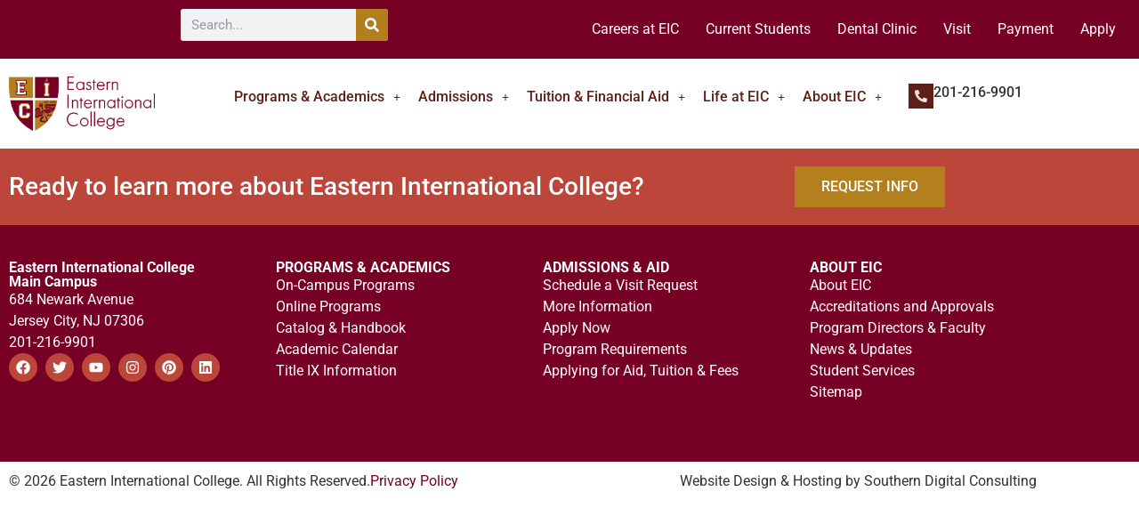

--- FILE ---
content_type: text/html; charset=UTF-8
request_url: https://eicollege.edu/tag/adult-echocardiography/
body_size: 20288
content:
<!doctype html>
<html lang="en-US">
<head>
	<meta charset="UTF-8">
	<meta name="viewport" content="width=device-width, initial-scale=1">
	<link rel="profile" href="https://gmpg.org/xfn/11">
	<meta name='robots' content='index, follow, max-image-preview:large, max-snippet:-1, max-video-preview:-1' />

	<!-- This site is optimized with the Yoast SEO plugin v26.7 - https://yoast.com/wordpress/plugins/seo/ -->
	<title>Adult Echocardiography Archives - eicollege.edu</title>
	<link rel="canonical" href="https://eicollege.edu/tag/adult-echocardiography/" />
	<meta property="og:locale" content="en_US" />
	<meta property="og:type" content="article" />
	<meta property="og:title" content="Adult Echocardiography Archives - eicollege.edu" />
	<meta property="og:url" content="https://eicollege.edu/tag/adult-echocardiography/" />
	<meta property="og:site_name" content="eicollege.edu" />
	<meta name="twitter:card" content="summary_large_image" />
	<script type="application/ld+json" class="yoast-schema-graph">{"@context":"https://schema.org","@graph":[{"@type":"CollectionPage","@id":"https://eicollege.edu/tag/adult-echocardiography/","url":"https://eicollege.edu/tag/adult-echocardiography/","name":"Adult Echocardiography Archives - eicollege.edu","isPartOf":{"@id":"https://eicollege.edu/#website"},"breadcrumb":{"@id":"https://eicollege.edu/tag/adult-echocardiography/#breadcrumb"},"inLanguage":"en-US"},{"@type":"BreadcrumbList","@id":"https://eicollege.edu/tag/adult-echocardiography/#breadcrumb","itemListElement":[{"@type":"ListItem","position":1,"name":"Home","item":"https://eicollege.edu/"},{"@type":"ListItem","position":2,"name":"Adult Echocardiography"}]},{"@type":"WebSite","@id":"https://eicollege.edu/#website","url":"https://eicollege.edu/","name":"eicollege.edu","description":"Allied Health College","publisher":{"@id":"https://eicollege.edu/#organization"},"potentialAction":[{"@type":"SearchAction","target":{"@type":"EntryPoint","urlTemplate":"https://eicollege.edu/?s={search_term_string}"},"query-input":{"@type":"PropertyValueSpecification","valueRequired":true,"valueName":"search_term_string"}}],"inLanguage":"en-US"},{"@type":"Organization","@id":"https://eicollege.edu/#organization","name":"eicollege.edu","url":"https://eicollege.edu/","logo":{"@type":"ImageObject","inLanguage":"en-US","@id":"https://eicollege.edu/#/schema/logo/image/","url":"https://eicollege.edu/wp-content/uploads/2021/02/EIC-Online-Logo.png","contentUrl":"https://eicollege.edu/wp-content/uploads/2021/02/EIC-Online-Logo.png","width":500,"height":500,"caption":"eicollege.edu"},"image":{"@id":"https://eicollege.edu/#/schema/logo/image/"}}]}</script>
	<!-- / Yoast SEO plugin. -->


<link rel="alternate" type="application/rss+xml" title="eicollege.edu &raquo; Feed" href="https://eicollege.edu/feed/" />
<link rel="alternate" type="application/rss+xml" title="eicollege.edu &raquo; Comments Feed" href="https://eicollege.edu/comments/feed/" />
<link rel="alternate" type="application/rss+xml" title="eicollege.edu &raquo; Adult Echocardiography Tag Feed" href="https://eicollege.edu/tag/adult-echocardiography/feed/" />
<style id='wp-img-auto-sizes-contain-inline-css'>
img:is([sizes=auto i],[sizes^="auto," i]){contain-intrinsic-size:3000px 1500px}
/*# sourceURL=wp-img-auto-sizes-contain-inline-css */
</style>
<link rel='stylesheet' id='mec-select2-style-css' href='https://eicollege.edu/wp-content/plugins/modern-events-calendar-lite/assets/packages/select2/select2.min.css?ver=7.29.0' media='all' />
<link rel='stylesheet' id='mec-font-icons-css' href='https://eicollege.edu/wp-content/plugins/modern-events-calendar-lite/assets/css/iconfonts.css?ver=7.29.0' media='all' />
<link rel='stylesheet' id='mec-frontend-style-css' href='https://eicollege.edu/wp-content/plugins/modern-events-calendar-lite/assets/css/frontend.min.css?ver=7.29.0' media='all' />
<link rel='stylesheet' id='mec-tooltip-style-css' href='https://eicollege.edu/wp-content/plugins/modern-events-calendar-lite/assets/packages/tooltip/tooltip.css?ver=7.29.0' media='all' />
<link rel='stylesheet' id='mec-tooltip-shadow-style-css' href='https://eicollege.edu/wp-content/plugins/modern-events-calendar-lite/assets/packages/tooltip/tooltipster-sideTip-shadow.min.css?ver=7.29.0' media='all' />
<link rel='stylesheet' id='featherlight-css' href='https://eicollege.edu/wp-content/plugins/modern-events-calendar-lite/assets/packages/featherlight/featherlight.css?ver=7.29.0' media='all' />
<link rel='stylesheet' id='mec-lity-style-css' href='https://eicollege.edu/wp-content/plugins/modern-events-calendar-lite/assets/packages/lity/lity.min.css?ver=7.29.0' media='all' />
<link rel='stylesheet' id='mec-general-calendar-style-css' href='https://eicollege.edu/wp-content/plugins/modern-events-calendar-lite/assets/css/mec-general-calendar.css?ver=7.29.0' media='all' />
<link rel='stylesheet' id='sbi_styles-css' href='https://eicollege.edu/wp-content/plugins/instagram-feed/css/sbi-styles.min.css?ver=6.10.0' media='all' />
<style id='wp-emoji-styles-inline-css'>

	img.wp-smiley, img.emoji {
		display: inline !important;
		border: none !important;
		box-shadow: none !important;
		height: 1em !important;
		width: 1em !important;
		margin: 0 0.07em !important;
		vertical-align: -0.1em !important;
		background: none !important;
		padding: 0 !important;
	}
/*# sourceURL=wp-emoji-styles-inline-css */
</style>
<link rel='stylesheet' id='wp-block-library-css' href='https://eicollege.edu/wp-includes/css/dist/block-library/style.min.css?ver=6.9' media='all' />
<style id='global-styles-inline-css'>
:root{--wp--preset--aspect-ratio--square: 1;--wp--preset--aspect-ratio--4-3: 4/3;--wp--preset--aspect-ratio--3-4: 3/4;--wp--preset--aspect-ratio--3-2: 3/2;--wp--preset--aspect-ratio--2-3: 2/3;--wp--preset--aspect-ratio--16-9: 16/9;--wp--preset--aspect-ratio--9-16: 9/16;--wp--preset--color--black: #000000;--wp--preset--color--cyan-bluish-gray: #abb8c3;--wp--preset--color--white: #ffffff;--wp--preset--color--pale-pink: #f78da7;--wp--preset--color--vivid-red: #cf2e2e;--wp--preset--color--luminous-vivid-orange: #ff6900;--wp--preset--color--luminous-vivid-amber: #fcb900;--wp--preset--color--light-green-cyan: #7bdcb5;--wp--preset--color--vivid-green-cyan: #00d084;--wp--preset--color--pale-cyan-blue: #8ed1fc;--wp--preset--color--vivid-cyan-blue: #0693e3;--wp--preset--color--vivid-purple: #9b51e0;--wp--preset--gradient--vivid-cyan-blue-to-vivid-purple: linear-gradient(135deg,rgb(6,147,227) 0%,rgb(155,81,224) 100%);--wp--preset--gradient--light-green-cyan-to-vivid-green-cyan: linear-gradient(135deg,rgb(122,220,180) 0%,rgb(0,208,130) 100%);--wp--preset--gradient--luminous-vivid-amber-to-luminous-vivid-orange: linear-gradient(135deg,rgb(252,185,0) 0%,rgb(255,105,0) 100%);--wp--preset--gradient--luminous-vivid-orange-to-vivid-red: linear-gradient(135deg,rgb(255,105,0) 0%,rgb(207,46,46) 100%);--wp--preset--gradient--very-light-gray-to-cyan-bluish-gray: linear-gradient(135deg,rgb(238,238,238) 0%,rgb(169,184,195) 100%);--wp--preset--gradient--cool-to-warm-spectrum: linear-gradient(135deg,rgb(74,234,220) 0%,rgb(151,120,209) 20%,rgb(207,42,186) 40%,rgb(238,44,130) 60%,rgb(251,105,98) 80%,rgb(254,248,76) 100%);--wp--preset--gradient--blush-light-purple: linear-gradient(135deg,rgb(255,206,236) 0%,rgb(152,150,240) 100%);--wp--preset--gradient--blush-bordeaux: linear-gradient(135deg,rgb(254,205,165) 0%,rgb(254,45,45) 50%,rgb(107,0,62) 100%);--wp--preset--gradient--luminous-dusk: linear-gradient(135deg,rgb(255,203,112) 0%,rgb(199,81,192) 50%,rgb(65,88,208) 100%);--wp--preset--gradient--pale-ocean: linear-gradient(135deg,rgb(255,245,203) 0%,rgb(182,227,212) 50%,rgb(51,167,181) 100%);--wp--preset--gradient--electric-grass: linear-gradient(135deg,rgb(202,248,128) 0%,rgb(113,206,126) 100%);--wp--preset--gradient--midnight: linear-gradient(135deg,rgb(2,3,129) 0%,rgb(40,116,252) 100%);--wp--preset--font-size--small: 13px;--wp--preset--font-size--medium: 20px;--wp--preset--font-size--large: 36px;--wp--preset--font-size--x-large: 42px;--wp--preset--spacing--20: 0.44rem;--wp--preset--spacing--30: 0.67rem;--wp--preset--spacing--40: 1rem;--wp--preset--spacing--50: 1.5rem;--wp--preset--spacing--60: 2.25rem;--wp--preset--spacing--70: 3.38rem;--wp--preset--spacing--80: 5.06rem;--wp--preset--shadow--natural: 6px 6px 9px rgba(0, 0, 0, 0.2);--wp--preset--shadow--deep: 12px 12px 50px rgba(0, 0, 0, 0.4);--wp--preset--shadow--sharp: 6px 6px 0px rgba(0, 0, 0, 0.2);--wp--preset--shadow--outlined: 6px 6px 0px -3px rgb(255, 255, 255), 6px 6px rgb(0, 0, 0);--wp--preset--shadow--crisp: 6px 6px 0px rgb(0, 0, 0);}:root { --wp--style--global--content-size: 800px;--wp--style--global--wide-size: 1200px; }:where(body) { margin: 0; }.wp-site-blocks > .alignleft { float: left; margin-right: 2em; }.wp-site-blocks > .alignright { float: right; margin-left: 2em; }.wp-site-blocks > .aligncenter { justify-content: center; margin-left: auto; margin-right: auto; }:where(.wp-site-blocks) > * { margin-block-start: 24px; margin-block-end: 0; }:where(.wp-site-blocks) > :first-child { margin-block-start: 0; }:where(.wp-site-blocks) > :last-child { margin-block-end: 0; }:root { --wp--style--block-gap: 24px; }:root :where(.is-layout-flow) > :first-child{margin-block-start: 0;}:root :where(.is-layout-flow) > :last-child{margin-block-end: 0;}:root :where(.is-layout-flow) > *{margin-block-start: 24px;margin-block-end: 0;}:root :where(.is-layout-constrained) > :first-child{margin-block-start: 0;}:root :where(.is-layout-constrained) > :last-child{margin-block-end: 0;}:root :where(.is-layout-constrained) > *{margin-block-start: 24px;margin-block-end: 0;}:root :where(.is-layout-flex){gap: 24px;}:root :where(.is-layout-grid){gap: 24px;}.is-layout-flow > .alignleft{float: left;margin-inline-start: 0;margin-inline-end: 2em;}.is-layout-flow > .alignright{float: right;margin-inline-start: 2em;margin-inline-end: 0;}.is-layout-flow > .aligncenter{margin-left: auto !important;margin-right: auto !important;}.is-layout-constrained > .alignleft{float: left;margin-inline-start: 0;margin-inline-end: 2em;}.is-layout-constrained > .alignright{float: right;margin-inline-start: 2em;margin-inline-end: 0;}.is-layout-constrained > .aligncenter{margin-left: auto !important;margin-right: auto !important;}.is-layout-constrained > :where(:not(.alignleft):not(.alignright):not(.alignfull)){max-width: var(--wp--style--global--content-size);margin-left: auto !important;margin-right: auto !important;}.is-layout-constrained > .alignwide{max-width: var(--wp--style--global--wide-size);}body .is-layout-flex{display: flex;}.is-layout-flex{flex-wrap: wrap;align-items: center;}.is-layout-flex > :is(*, div){margin: 0;}body .is-layout-grid{display: grid;}.is-layout-grid > :is(*, div){margin: 0;}body{padding-top: 0px;padding-right: 0px;padding-bottom: 0px;padding-left: 0px;}a:where(:not(.wp-element-button)){text-decoration: underline;}:root :where(.wp-element-button, .wp-block-button__link){background-color: #32373c;border-width: 0;color: #fff;font-family: inherit;font-size: inherit;font-style: inherit;font-weight: inherit;letter-spacing: inherit;line-height: inherit;padding-top: calc(0.667em + 2px);padding-right: calc(1.333em + 2px);padding-bottom: calc(0.667em + 2px);padding-left: calc(1.333em + 2px);text-decoration: none;text-transform: inherit;}.has-black-color{color: var(--wp--preset--color--black) !important;}.has-cyan-bluish-gray-color{color: var(--wp--preset--color--cyan-bluish-gray) !important;}.has-white-color{color: var(--wp--preset--color--white) !important;}.has-pale-pink-color{color: var(--wp--preset--color--pale-pink) !important;}.has-vivid-red-color{color: var(--wp--preset--color--vivid-red) !important;}.has-luminous-vivid-orange-color{color: var(--wp--preset--color--luminous-vivid-orange) !important;}.has-luminous-vivid-amber-color{color: var(--wp--preset--color--luminous-vivid-amber) !important;}.has-light-green-cyan-color{color: var(--wp--preset--color--light-green-cyan) !important;}.has-vivid-green-cyan-color{color: var(--wp--preset--color--vivid-green-cyan) !important;}.has-pale-cyan-blue-color{color: var(--wp--preset--color--pale-cyan-blue) !important;}.has-vivid-cyan-blue-color{color: var(--wp--preset--color--vivid-cyan-blue) !important;}.has-vivid-purple-color{color: var(--wp--preset--color--vivid-purple) !important;}.has-black-background-color{background-color: var(--wp--preset--color--black) !important;}.has-cyan-bluish-gray-background-color{background-color: var(--wp--preset--color--cyan-bluish-gray) !important;}.has-white-background-color{background-color: var(--wp--preset--color--white) !important;}.has-pale-pink-background-color{background-color: var(--wp--preset--color--pale-pink) !important;}.has-vivid-red-background-color{background-color: var(--wp--preset--color--vivid-red) !important;}.has-luminous-vivid-orange-background-color{background-color: var(--wp--preset--color--luminous-vivid-orange) !important;}.has-luminous-vivid-amber-background-color{background-color: var(--wp--preset--color--luminous-vivid-amber) !important;}.has-light-green-cyan-background-color{background-color: var(--wp--preset--color--light-green-cyan) !important;}.has-vivid-green-cyan-background-color{background-color: var(--wp--preset--color--vivid-green-cyan) !important;}.has-pale-cyan-blue-background-color{background-color: var(--wp--preset--color--pale-cyan-blue) !important;}.has-vivid-cyan-blue-background-color{background-color: var(--wp--preset--color--vivid-cyan-blue) !important;}.has-vivid-purple-background-color{background-color: var(--wp--preset--color--vivid-purple) !important;}.has-black-border-color{border-color: var(--wp--preset--color--black) !important;}.has-cyan-bluish-gray-border-color{border-color: var(--wp--preset--color--cyan-bluish-gray) !important;}.has-white-border-color{border-color: var(--wp--preset--color--white) !important;}.has-pale-pink-border-color{border-color: var(--wp--preset--color--pale-pink) !important;}.has-vivid-red-border-color{border-color: var(--wp--preset--color--vivid-red) !important;}.has-luminous-vivid-orange-border-color{border-color: var(--wp--preset--color--luminous-vivid-orange) !important;}.has-luminous-vivid-amber-border-color{border-color: var(--wp--preset--color--luminous-vivid-amber) !important;}.has-light-green-cyan-border-color{border-color: var(--wp--preset--color--light-green-cyan) !important;}.has-vivid-green-cyan-border-color{border-color: var(--wp--preset--color--vivid-green-cyan) !important;}.has-pale-cyan-blue-border-color{border-color: var(--wp--preset--color--pale-cyan-blue) !important;}.has-vivid-cyan-blue-border-color{border-color: var(--wp--preset--color--vivid-cyan-blue) !important;}.has-vivid-purple-border-color{border-color: var(--wp--preset--color--vivid-purple) !important;}.has-vivid-cyan-blue-to-vivid-purple-gradient-background{background: var(--wp--preset--gradient--vivid-cyan-blue-to-vivid-purple) !important;}.has-light-green-cyan-to-vivid-green-cyan-gradient-background{background: var(--wp--preset--gradient--light-green-cyan-to-vivid-green-cyan) !important;}.has-luminous-vivid-amber-to-luminous-vivid-orange-gradient-background{background: var(--wp--preset--gradient--luminous-vivid-amber-to-luminous-vivid-orange) !important;}.has-luminous-vivid-orange-to-vivid-red-gradient-background{background: var(--wp--preset--gradient--luminous-vivid-orange-to-vivid-red) !important;}.has-very-light-gray-to-cyan-bluish-gray-gradient-background{background: var(--wp--preset--gradient--very-light-gray-to-cyan-bluish-gray) !important;}.has-cool-to-warm-spectrum-gradient-background{background: var(--wp--preset--gradient--cool-to-warm-spectrum) !important;}.has-blush-light-purple-gradient-background{background: var(--wp--preset--gradient--blush-light-purple) !important;}.has-blush-bordeaux-gradient-background{background: var(--wp--preset--gradient--blush-bordeaux) !important;}.has-luminous-dusk-gradient-background{background: var(--wp--preset--gradient--luminous-dusk) !important;}.has-pale-ocean-gradient-background{background: var(--wp--preset--gradient--pale-ocean) !important;}.has-electric-grass-gradient-background{background: var(--wp--preset--gradient--electric-grass) !important;}.has-midnight-gradient-background{background: var(--wp--preset--gradient--midnight) !important;}.has-small-font-size{font-size: var(--wp--preset--font-size--small) !important;}.has-medium-font-size{font-size: var(--wp--preset--font-size--medium) !important;}.has-large-font-size{font-size: var(--wp--preset--font-size--large) !important;}.has-x-large-font-size{font-size: var(--wp--preset--font-size--x-large) !important;}
:root :where(.wp-block-pullquote){font-size: 1.5em;line-height: 1.6;}
/*# sourceURL=global-styles-inline-css */
</style>
<link rel='stylesheet' id='eae-css-css' href='https://eicollege.edu/wp-content/plugins/addon-elements-for-elementor-page-builder/assets/css/eae.min.css?ver=1.14.4' media='all' />
<link rel='stylesheet' id='eae-peel-css-css' href='https://eicollege.edu/wp-content/plugins/addon-elements-for-elementor-page-builder/assets/lib/peel/peel.css?ver=1.14.4' media='all' />
<link rel='stylesheet' id='font-awesome-4-shim-css' href='https://eicollege.edu/wp-content/plugins/elementor/assets/lib/font-awesome/css/v4-shims.min.css?ver=1.0' media='all' />
<link rel='stylesheet' id='font-awesome-5-all-css' href='https://eicollege.edu/wp-content/plugins/elementor/assets/lib/font-awesome/css/all.min.css?ver=1.0' media='all' />
<link rel='stylesheet' id='vegas-css-css' href='https://eicollege.edu/wp-content/plugins/addon-elements-for-elementor-page-builder/assets/lib/vegas/vegas.min.css?ver=2.4.0' media='all' />
<link rel='stylesheet' id='hello-elementor-css' href='https://eicollege.edu/wp-content/themes/hello-elementor/assets/css/reset.css?ver=3.4.5' media='all' />
<link rel='stylesheet' id='hello-elementor-theme-style-css' href='https://eicollege.edu/wp-content/themes/hello-elementor/assets/css/theme.css?ver=3.4.5' media='all' />
<link rel='stylesheet' id='hello-elementor-header-footer-css' href='https://eicollege.edu/wp-content/themes/hello-elementor/assets/css/header-footer.css?ver=3.4.5' media='all' />
<link rel='stylesheet' id='elementor-frontend-css' href='https://eicollege.edu/wp-content/uploads/elementor/css/custom-frontend.min.css?ver=1768508453' media='all' />
<link rel='stylesheet' id='elementor-post-7-css' href='https://eicollege.edu/wp-content/uploads/elementor/css/post-7.css?ver=1768508453' media='all' />
<link rel='stylesheet' id='widget-search-form-css' href='https://eicollege.edu/wp-content/plugins/elementor-pro/assets/css/widget-search-form.min.css?ver=3.34.0' media='all' />
<link rel='stylesheet' id='widget-image-css' href='https://eicollege.edu/wp-content/plugins/elementor/assets/css/widget-image.min.css?ver=3.34.1' media='all' />
<link rel='stylesheet' id='widget-icon-box-css' href='https://eicollege.edu/wp-content/uploads/elementor/css/custom-widget-icon-box.min.css?ver=1768508453' media='all' />
<link rel='stylesheet' id='widget-heading-css' href='https://eicollege.edu/wp-content/plugins/elementor/assets/css/widget-heading.min.css?ver=3.34.1' media='all' />
<link rel='stylesheet' id='widget-social-icons-css' href='https://eicollege.edu/wp-content/plugins/elementor/assets/css/widget-social-icons.min.css?ver=3.34.1' media='all' />
<link rel='stylesheet' id='e-apple-webkit-css' href='https://eicollege.edu/wp-content/uploads/elementor/css/custom-apple-webkit.min.css?ver=1768508453' media='all' />
<link rel='stylesheet' id='widget-spacer-css' href='https://eicollege.edu/wp-content/plugins/elementor/assets/css/widget-spacer.min.css?ver=3.34.1' media='all' />
<link rel='stylesheet' id='widget-icon-list-css' href='https://eicollege.edu/wp-content/uploads/elementor/css/custom-widget-icon-list.min.css?ver=1768508453' media='all' />
<link rel='stylesheet' id='uael-frontend-css' href='https://eicollege.edu/wp-content/plugins/ultimate-elementor/assets/min-css/uael-frontend.min.css?ver=1.42.2' media='all' />
<link rel='stylesheet' id='uael-teammember-social-icons-css' href='https://eicollege.edu/wp-content/plugins/elementor/assets/css/widget-social-icons.min.css?ver=3.24.0' media='all' />
<link rel='stylesheet' id='uael-social-share-icons-brands-css' href='https://eicollege.edu/wp-content/plugins/elementor/assets/lib/font-awesome/css/brands.css?ver=5.15.3' media='all' />
<link rel='stylesheet' id='uael-social-share-icons-fontawesome-css' href='https://eicollege.edu/wp-content/plugins/elementor/assets/lib/font-awesome/css/fontawesome.css?ver=5.15.3' media='all' />
<link rel='stylesheet' id='uael-nav-menu-icons-css' href='https://eicollege.edu/wp-content/plugins/elementor/assets/lib/font-awesome/css/solid.css?ver=5.15.3' media='all' />
<link rel='stylesheet' id='sbistyles-css' href='https://eicollege.edu/wp-content/plugins/instagram-feed/css/sbi-styles.min.css?ver=6.10.0' media='all' />
<link rel='stylesheet' id='elementor-post-10103-css' href='https://eicollege.edu/wp-content/uploads/elementor/css/post-10103.css?ver=1768508453' media='all' />
<link rel='stylesheet' id='elementor-post-17-css' href='https://eicollege.edu/wp-content/uploads/elementor/css/post-17.css?ver=1768508454' media='all' />
<link rel='stylesheet' id='tablepress-default-css' href='https://eicollege.edu/wp-content/tablepress-combined.min.css?ver=10' media='all' />
<link rel='stylesheet' id='ecs-styles-css' href='https://eicollege.edu/wp-content/plugins/ele-custom-skin/assets/css/ecs-style.css?ver=3.1.9' media='all' />
<link rel='stylesheet' id='elementor-post-175-css' href='https://eicollege.edu/wp-content/uploads/elementor/css/post-175.css?ver=1615982699' media='all' />
<link rel='stylesheet' id='elementor-gf-local-roboto-css' href='https://eicollege.edu/wp-content/uploads/elementor/google-fonts/css/roboto.css?ver=1742222618' media='all' />
<link rel='stylesheet' id='elementor-gf-local-robotoslab-css' href='https://eicollege.edu/wp-content/uploads/elementor/google-fonts/css/robotoslab.css?ver=1742222624' media='all' />
<link rel='stylesheet' id='elementor-gf-local-poppins-css' href='https://eicollege.edu/wp-content/uploads/elementor/google-fonts/css/poppins.css?ver=1742222626' media='all' />
<script src="https://eicollege.edu/wp-includes/js/jquery/jquery.min.js?ver=3.7.1" id="jquery-core-js"></script>
<script src="https://eicollege.edu/wp-includes/js/jquery/jquery-migrate.min.js?ver=3.4.1" id="jquery-migrate-js"></script>
<script src="https://eicollege.edu/wp-content/plugins/addon-elements-for-elementor-page-builder/assets/js/iconHelper.js?ver=1.0" id="eae-iconHelper-js"></script>
<script id="ecs_ajax_load-js-extra">
var ecs_ajax_params = {"ajaxurl":"https://eicollege.edu/wp-admin/admin-ajax.php","posts":"{\"tag\":\"adult-echocardiography\",\"error\":\"\",\"m\":\"\",\"p\":0,\"post_parent\":\"\",\"subpost\":\"\",\"subpost_id\":\"\",\"attachment\":\"\",\"attachment_id\":0,\"name\":\"\",\"pagename\":\"\",\"page_id\":0,\"second\":\"\",\"minute\":\"\",\"hour\":\"\",\"day\":0,\"monthnum\":0,\"year\":0,\"w\":0,\"category_name\":\"\",\"cat\":\"\",\"tag_id\":40,\"author\":\"\",\"author_name\":\"\",\"feed\":\"\",\"tb\":\"\",\"paged\":0,\"meta_key\":\"\",\"meta_value\":\"\",\"preview\":\"\",\"s\":\"\",\"sentence\":\"\",\"title\":\"\",\"fields\":\"all\",\"menu_order\":\"\",\"embed\":\"\",\"category__in\":[],\"category__not_in\":[],\"category__and\":[],\"post__in\":[],\"post__not_in\":[],\"post_name__in\":[],\"tag__in\":[],\"tag__not_in\":[],\"tag__and\":[],\"tag_slug__in\":[\"adult-echocardiography\"],\"tag_slug__and\":[],\"post_parent__in\":[],\"post_parent__not_in\":[],\"author__in\":[],\"author__not_in\":[],\"search_columns\":[],\"post_type\":[\"post\",\"mec-events\"],\"ignore_sticky_posts\":false,\"suppress_filters\":false,\"cache_results\":true,\"update_post_term_cache\":true,\"update_menu_item_cache\":false,\"lazy_load_term_meta\":true,\"update_post_meta_cache\":true,\"posts_per_page\":10,\"nopaging\":false,\"comments_per_page\":\"50\",\"no_found_rows\":false,\"order\":\"DESC\"}"};
//# sourceURL=ecs_ajax_load-js-extra
</script>
<script src="https://eicollege.edu/wp-content/plugins/ele-custom-skin/assets/js/ecs_ajax_pagination.js?ver=3.1.9" id="ecs_ajax_load-js"></script>
<script src="https://eicollege.edu/wp-content/plugins/ele-custom-skin/assets/js/ecs.js?ver=3.1.9" id="ecs-script-js"></script>
<link rel="https://api.w.org/" href="https://eicollege.edu/wp-json/" /><link rel="alternate" title="JSON" type="application/json" href="https://eicollege.edu/wp-json/wp/v2/tags/40" /><link rel="EditURI" type="application/rsd+xml" title="RSD" href="https://eicollege.edu/xmlrpc.php?rsd" />
<style id="wplmi-inline-css" type="text/css">
 span.wplmi-user-avatar { width: 16px;display: inline-block !important;flex-shrink: 0; } img.wplmi-elementor-avatar { border-radius: 100%;margin-right: 3px; }
</style>
<meta name="generator" content="Elementor 3.34.1; features: e_font_icon_svg, additional_custom_breakpoints; settings: css_print_method-external, google_font-enabled, font_display-auto">
			<style>
				.e-con.e-parent:nth-of-type(n+4):not(.e-lazyloaded):not(.e-no-lazyload),
				.e-con.e-parent:nth-of-type(n+4):not(.e-lazyloaded):not(.e-no-lazyload) * {
					background-image: none !important;
				}
				@media screen and (max-height: 1024px) {
					.e-con.e-parent:nth-of-type(n+3):not(.e-lazyloaded):not(.e-no-lazyload),
					.e-con.e-parent:nth-of-type(n+3):not(.e-lazyloaded):not(.e-no-lazyload) * {
						background-image: none !important;
					}
				}
				@media screen and (max-height: 640px) {
					.e-con.e-parent:nth-of-type(n+2):not(.e-lazyloaded):not(.e-no-lazyload),
					.e-con.e-parent:nth-of-type(n+2):not(.e-lazyloaded):not(.e-no-lazyload) * {
						background-image: none !important;
					}
				}
			</style>
			<!-- Google Tag Manager -->
<script>(function(w,d,s,l,i){w[l]=w[l]||[];w[l].push({'gtm.start':
new Date().getTime(),event:'gtm.js'});var
f=d.getElementsByTagName(s)[0],
j=d.createElement(s),dl=l!='dataLayer'?'&l='+l:'';j.async=true;j.src=
'https://www.googletagmanager.com/gtm.js?id='+i+dl;f.parentNode.insertBefore(j,f);
})(window,document,'script','dataLayer','GTM-NNLCZSD');</script>
<!-- End Google Tag Manager --><link rel="icon" href="https://eicollege.edu/wp-content/uploads/2021/03/logo.png" sizes="32x32" />
<link rel="icon" href="https://eicollege.edu/wp-content/uploads/2021/03/logo.png" sizes="192x192" />
<link rel="apple-touch-icon" href="https://eicollege.edu/wp-content/uploads/2021/03/logo.png" />
<meta name="msapplication-TileImage" content="https://eicollege.edu/wp-content/uploads/2021/03/logo.png" />
		<style id="wp-custom-css">
			.page-header {
display:none!important;
}
.entry-title {
display:none!important;
}		</style>
		<style>:root,::before,::after{--mec-color-skin: #770025;--mec-color-skin-rgba-1: rgba(119,0,37,.25);--mec-color-skin-rgba-2: rgba(119,0,37,.5);--mec-color-skin-rgba-3: rgba(119,0,37,.75);--mec-color-skin-rgba-4: rgba(119,0,37,.11);--mec-primary-border-radius: ;--mec-secondary-border-radius: ;--mec-container-normal-width: 1196px;--mec-container-large-width: 1690px;--mec-title-color: #770025;--mec-content-color: #0a0a0a;--mec-fes-main-color: #40d9f1;--mec-fes-main-color-rgba-1: rgba(64, 217, 241, 0.12);--mec-fes-main-color-rgba-2: rgba(64, 217, 241, 0.23);--mec-fes-main-color-rgba-3: rgba(64, 217, 241, 0.03);--mec-fes-main-color-rgba-4: rgba(64, 217, 241, 0.3);--mec-fes-main-color-rgba-5: rgb(64 217 241 / 7%);--mec-fes-main-color-rgba-6: rgba(64, 217, 241, 0.2);</style><style>.mec-color, .mec-color-before :before, .mec-color-hover:hover, .mec-wrap .mec-color, .mec-wrap .mec-color-before :before, .mec-wrap .mec-color-hover:hover
{
color: #770025 !important;
}
.mec-color{
color: #770025 !important;
}</style></head>
<body class="archive tag tag-adult-echocardiography tag-40 wp-custom-logo wp-embed-responsive wp-theme-hello-elementor mec-theme-hello-elementor hello-elementor-default elementor-default elementor-kit-7">

<!-- Google Tag Manager (noscript) -->
<noscript><iframe
src="https://www.googletagmanager.com/ns.html?id=GTM-NNLCZSD"
height="0" width="0"
style="display:none;visibility:hidden"></iframe></noscript>
<!-- End Google Tag Manager (noscript) -->
<a class="skip-link screen-reader-text" href="#content">Skip to content</a>

		<header data-elementor-type="header" data-elementor-id="10103" class="elementor elementor-10103 elementor-location-header" data-elementor-post-type="elementor_library">
					<section class="has_eae_slider elementor-section elementor-top-section elementor-element elementor-element-f3c9b50 elementor-section-full_width elementor-section-height-default elementor-section-height-default" data-eae-slider="70209" data-id="f3c9b50" data-element_type="section" data-settings="{&quot;background_background&quot;:&quot;classic&quot;}">
						<div class="elementor-container elementor-column-gap-default">
					<div class="has_eae_slider elementor-column elementor-col-50 elementor-top-column elementor-element elementor-element-973599a" data-eae-slider="60824" data-id="973599a" data-element_type="column">
			<div class="elementor-widget-wrap elementor-element-populated">
						<div class="elementor-element elementor-element-1ff1cfe elementor-widget__width-auto elementor-search-form--skin-classic elementor-search-form--button-type-icon elementor-search-form--icon-search elementor-widget elementor-widget-search-form" data-id="1ff1cfe" data-element_type="widget" data-settings="{&quot;skin&quot;:&quot;classic&quot;}" data-widget_type="search-form.default">
				<div class="elementor-widget-container">
							<search role="search">
			<form class="elementor-search-form" action="https://eicollege.edu" method="get">
												<div class="elementor-search-form__container">
					<label class="elementor-screen-only" for="elementor-search-form-1ff1cfe">Search</label>

					
					<input id="elementor-search-form-1ff1cfe" placeholder="Search..." class="elementor-search-form__input" type="search" name="s" value="">
					
											<button class="elementor-search-form__submit" type="submit" aria-label="Search">
															<div class="e-font-icon-svg-container"><svg class="fa fa-search e-font-icon-svg e-fas-search" viewBox="0 0 512 512" xmlns="http://www.w3.org/2000/svg"><path d="M505 442.7L405.3 343c-4.5-4.5-10.6-7-17-7H372c27.6-35.3 44-79.7 44-128C416 93.1 322.9 0 208 0S0 93.1 0 208s93.1 208 208 208c48.3 0 92.7-16.4 128-44v16.3c0 6.4 2.5 12.5 7 17l99.7 99.7c9.4 9.4 24.6 9.4 33.9 0l28.3-28.3c9.4-9.4 9.4-24.6.1-34zM208 336c-70.7 0-128-57.2-128-128 0-70.7 57.2-128 128-128 70.7 0 128 57.2 128 128 0 70.7-57.2 128-128 128z"></path></svg></div>													</button>
					
									</div>
			</form>
		</search>
						</div>
				</div>
					</div>
		</div>
				<div class="has_eae_slider elementor-column elementor-col-50 elementor-top-column elementor-element elementor-element-7871a3d" data-eae-slider="9473" data-id="7871a3d" data-element_type="column">
			<div class="elementor-widget-wrap elementor-element-populated">
						<div class="elementor-element elementor-element-33d575b uael-nav-menu__align-left uael-submenu-open-hover uael-submenu-icon-arrow uael-submenu-animation-none uael-link-redirect-child uael-nav-menu__breakpoint-tablet uael-nav-menu-toggle-label-no elementor-widget elementor-widget-uael-nav-menu" data-id="33d575b" data-element_type="widget" data-settings="{&quot;distance_from_menu&quot;:{&quot;unit&quot;:&quot;px&quot;,&quot;size&quot;:&quot;&quot;,&quot;sizes&quot;:[]},&quot;distance_from_menu_widescreen&quot;:{&quot;unit&quot;:&quot;px&quot;,&quot;size&quot;:&quot;&quot;,&quot;sizes&quot;:[]},&quot;distance_from_menu_laptop&quot;:{&quot;unit&quot;:&quot;px&quot;,&quot;size&quot;:&quot;&quot;,&quot;sizes&quot;:[]},&quot;distance_from_menu_tablet&quot;:{&quot;unit&quot;:&quot;px&quot;,&quot;size&quot;:&quot;&quot;,&quot;sizes&quot;:[]},&quot;distance_from_menu_mobile&quot;:{&quot;unit&quot;:&quot;px&quot;,&quot;size&quot;:&quot;&quot;,&quot;sizes&quot;:[]}}" data-widget_type="uael-nav-menu.default">
				<div class="elementor-widget-container">
							<div class="uael-nav-menu uael-layout-horizontal uael-nav-menu-layout uael-pointer__none" data-layout="horizontal">
				<div role="button" class="uael-nav-menu__toggle elementor-clickable">
					<span class="screen-reader-text">Main Menu</span>
					<div class="uael-nav-menu-icon">
						<svg aria-hidden="true" class="e-font-icon-svg e-fas-align-justify" viewBox="0 0 448 512" xmlns="http://www.w3.org/2000/svg"><path d="M432 416H16a16 16 0 0 0-16 16v32a16 16 0 0 0 16 16h416a16 16 0 0 0 16-16v-32a16 16 0 0 0-16-16zm0-128H16a16 16 0 0 0-16 16v32a16 16 0 0 0 16 16h416a16 16 0 0 0 16-16v-32a16 16 0 0 0-16-16zm0-128H16a16 16 0 0 0-16 16v32a16 16 0 0 0 16 16h416a16 16 0 0 0 16-16v-32a16 16 0 0 0-16-16zm0-128H16A16 16 0 0 0 0 48v32a16 16 0 0 0 16 16h416a16 16 0 0 0 16-16V48a16 16 0 0 0-16-16z"></path></svg>					</div>
									</div>
							<nav class="uael-nav-menu__layout-horizontal uael-nav-menu__submenu-arrow" data-toggle-icon="&lt;svg aria-hidden=&quot;true&quot; class=&quot;e-font-icon-svg e-fas-align-justify&quot; viewBox=&quot;0 0 448 512&quot; xmlns=&quot;http://www.w3.org/2000/svg&quot;&gt;&lt;path d=&quot;M432 416H16a16 16 0 0 0-16 16v32a16 16 0 0 0 16 16h416a16 16 0 0 0 16-16v-32a16 16 0 0 0-16-16zm0-128H16a16 16 0 0 0-16 16v32a16 16 0 0 0 16 16h416a16 16 0 0 0 16-16v-32a16 16 0 0 0-16-16zm0-128H16a16 16 0 0 0-16 16v32a16 16 0 0 0 16 16h416a16 16 0 0 0 16-16v-32a16 16 0 0 0-16-16zm0-128H16A16 16 0 0 0 0 48v32a16 16 0 0 0 16 16h416a16 16 0 0 0 16-16V48a16 16 0 0 0-16-16z&quot;&gt;&lt;/path&gt;&lt;/svg&gt;" data-close-icon="&lt;svg aria-hidden=&quot;true&quot; class=&quot;e-font-icon-svg e-far-window-close&quot; viewBox=&quot;0 0 512 512&quot; xmlns=&quot;http://www.w3.org/2000/svg&quot;&gt;&lt;path d=&quot;M464 32H48C21.5 32 0 53.5 0 80v352c0 26.5 21.5 48 48 48h416c26.5 0 48-21.5 48-48V80c0-26.5-21.5-48-48-48zm0 394c0 3.3-2.7 6-6 6H54c-3.3 0-6-2.7-6-6V86c0-3.3 2.7-6 6-6h404c3.3 0 6 2.7 6 6v340zM356.5 194.6L295.1 256l61.4 61.4c4.6 4.6 4.6 12.1 0 16.8l-22.3 22.3c-4.6 4.6-12.1 4.6-16.8 0L256 295.1l-61.4 61.4c-4.6 4.6-12.1 4.6-16.8 0l-22.3-22.3c-4.6-4.6-4.6-12.1 0-16.8l61.4-61.4-61.4-61.4c-4.6-4.6-4.6-12.1 0-16.8l22.3-22.3c4.6-4.6 12.1-4.6 16.8 0l61.4 61.4 61.4-61.4c4.6-4.6 12.1-4.6 16.8 0l22.3 22.3c4.7 4.6 4.7 12.1 0 16.8z&quot;&gt;&lt;/path&gt;&lt;/svg&gt;" data-full-width="yes"><ul id="menu-1-33d575b" class="uael-nav-menu"><li id="menu-item-10604" class="menu-item menu-item-type-custom menu-item-object-custom parent uael-creative-menu"><a href="https://eicollege.edu/careers-at-eastern-international-college/" class = "uael-menu-item">Careers at EIC</a></li>
<li id="menu-item-86" class="menu-item menu-item-type-custom menu-item-object-custom parent uael-creative-menu"><a href="/current-students/" class = "uael-menu-item">Current Students</a></li>
<li id="menu-item-88" class="menu-item menu-item-type-custom menu-item-object-custom parent uael-creative-menu"><a href="/life-at-eic/eic-clinics/" class = "uael-menu-item">Dental Clinic</a></li>
<li id="menu-item-89" class="accent menu-item menu-item-type-custom menu-item-object-custom parent uael-creative-menu"><a href="/admissions/schedule-a-visit/" class = "uael-menu-item">Visit</a></li>
<li id="menu-item-10666" class="menu-item menu-item-type-custom menu-item-object-custom parent uael-creative-menu"><a href="https://eicollege.edu/payhere/" class = "uael-menu-item">Payment</a></li>
<li id="menu-item-90" class="accent menu-item menu-item-type-custom menu-item-object-custom parent uael-creative-menu"><a target="_blank"rel="noopener" href="https://eicollege.edu/request-information/" class = "uael-menu-item">Apply</a></li>
</ul></nav>
					</div>
							</div>
				</div>
					</div>
		</div>
					</div>
		</section>
				<section class="has_eae_slider elementor-section elementor-top-section elementor-element elementor-element-26ceb3c elementor-section-boxed elementor-section-height-default elementor-section-height-default" data-eae-slider="54694" data-id="26ceb3c" data-element_type="section">
						<div class="elementor-container elementor-column-gap-default">
					<div class="has_eae_slider elementor-column elementor-col-33 elementor-top-column elementor-element elementor-element-a9c0d58" data-eae-slider="31545" data-id="a9c0d58" data-element_type="column">
			<div class="elementor-widget-wrap elementor-element-populated">
						<div class="elementor-element elementor-element-026e8c0 elementor-widget elementor-widget-image" data-id="026e8c0" data-element_type="widget" data-widget_type="image.default">
				<div class="elementor-widget-container">
																<a href="https://www.eicollege.edu/">
							<img fetchpriority="high" width="800" height="298" src="https://eicollege.edu/wp-content/uploads/2022/03/EIC-Logo-15-1024x381.png" class="attachment-large size-large wp-image-9798" alt="" srcset="https://eicollege.edu/wp-content/uploads/2022/03/EIC-Logo-15-1024x381.png 1024w, https://eicollege.edu/wp-content/uploads/2022/03/EIC-Logo-15-300x112.png 300w, https://eicollege.edu/wp-content/uploads/2022/03/EIC-Logo-15-768x286.png 768w, https://eicollege.edu/wp-content/uploads/2022/03/EIC-Logo-15-1536x572.png 1536w, https://eicollege.edu/wp-content/uploads/2022/03/EIC-Logo-15-2048x762.png 2048w" sizes="(max-width: 800px) 100vw, 800px" />								</a>
															</div>
				</div>
					</div>
		</div>
				<div class="has_eae_slider elementor-column elementor-col-33 elementor-top-column elementor-element elementor-element-39138de" data-eae-slider="84906" data-id="39138de" data-element_type="column">
			<div class="elementor-widget-wrap elementor-element-populated">
						<div class="elementor-element elementor-element-d519ea9 uael-nav-menu__align-right uael-submenu-icon-plus uael-submenu-open-hover uael-submenu-animation-none uael-link-redirect-child uael-nav-menu__breakpoint-tablet uael-nav-menu-toggle-label-no elementor-widget elementor-widget-uael-nav-menu" data-id="d519ea9" data-element_type="widget" data-settings="{&quot;distance_from_menu&quot;:{&quot;unit&quot;:&quot;px&quot;,&quot;size&quot;:&quot;&quot;,&quot;sizes&quot;:[]},&quot;distance_from_menu_widescreen&quot;:{&quot;unit&quot;:&quot;px&quot;,&quot;size&quot;:&quot;&quot;,&quot;sizes&quot;:[]},&quot;distance_from_menu_laptop&quot;:{&quot;unit&quot;:&quot;px&quot;,&quot;size&quot;:&quot;&quot;,&quot;sizes&quot;:[]},&quot;distance_from_menu_tablet&quot;:{&quot;unit&quot;:&quot;px&quot;,&quot;size&quot;:&quot;&quot;,&quot;sizes&quot;:[]},&quot;distance_from_menu_mobile&quot;:{&quot;unit&quot;:&quot;px&quot;,&quot;size&quot;:&quot;&quot;,&quot;sizes&quot;:[]}}" data-widget_type="uael-nav-menu.default">
				<div class="elementor-widget-container">
							<div class="uael-nav-menu uael-layout-horizontal uael-nav-menu-layout uael-pointer__none" data-layout="horizontal">
				<div role="button" class="uael-nav-menu__toggle elementor-clickable">
					<span class="screen-reader-text">Main Menu</span>
					<div class="uael-nav-menu-icon">
						<svg aria-hidden="true" class="e-font-icon-svg e-fas-align-justify" viewBox="0 0 448 512" xmlns="http://www.w3.org/2000/svg"><path d="M432 416H16a16 16 0 0 0-16 16v32a16 16 0 0 0 16 16h416a16 16 0 0 0 16-16v-32a16 16 0 0 0-16-16zm0-128H16a16 16 0 0 0-16 16v32a16 16 0 0 0 16 16h416a16 16 0 0 0 16-16v-32a16 16 0 0 0-16-16zm0-128H16a16 16 0 0 0-16 16v32a16 16 0 0 0 16 16h416a16 16 0 0 0 16-16v-32a16 16 0 0 0-16-16zm0-128H16A16 16 0 0 0 0 48v32a16 16 0 0 0 16 16h416a16 16 0 0 0 16-16V48a16 16 0 0 0-16-16z"></path></svg>					</div>
									</div>
							<nav class="uael-nav-menu__layout-horizontal uael-nav-menu__submenu-plus" data-toggle-icon="&lt;svg aria-hidden=&quot;true&quot; class=&quot;e-font-icon-svg e-fas-align-justify&quot; viewBox=&quot;0 0 448 512&quot; xmlns=&quot;http://www.w3.org/2000/svg&quot;&gt;&lt;path d=&quot;M432 416H16a16 16 0 0 0-16 16v32a16 16 0 0 0 16 16h416a16 16 0 0 0 16-16v-32a16 16 0 0 0-16-16zm0-128H16a16 16 0 0 0-16 16v32a16 16 0 0 0 16 16h416a16 16 0 0 0 16-16v-32a16 16 0 0 0-16-16zm0-128H16a16 16 0 0 0-16 16v32a16 16 0 0 0 16 16h416a16 16 0 0 0 16-16v-32a16 16 0 0 0-16-16zm0-128H16A16 16 0 0 0 0 48v32a16 16 0 0 0 16 16h416a16 16 0 0 0 16-16V48a16 16 0 0 0-16-16z&quot;&gt;&lt;/path&gt;&lt;/svg&gt;" data-close-icon="&lt;svg aria-hidden=&quot;true&quot; class=&quot;e-font-icon-svg e-far-window-close&quot; viewBox=&quot;0 0 512 512&quot; xmlns=&quot;http://www.w3.org/2000/svg&quot;&gt;&lt;path d=&quot;M464 32H48C21.5 32 0 53.5 0 80v352c0 26.5 21.5 48 48 48h416c26.5 0 48-21.5 48-48V80c0-26.5-21.5-48-48-48zm0 394c0 3.3-2.7 6-6 6H54c-3.3 0-6-2.7-6-6V86c0-3.3 2.7-6 6-6h404c3.3 0 6 2.7 6 6v340zM356.5 194.6L295.1 256l61.4 61.4c4.6 4.6 4.6 12.1 0 16.8l-22.3 22.3c-4.6 4.6-12.1 4.6-16.8 0L256 295.1l-61.4 61.4c-4.6 4.6-12.1 4.6-16.8 0l-22.3-22.3c-4.6-4.6-4.6-12.1 0-16.8l61.4-61.4-61.4-61.4c-4.6-4.6-4.6-12.1 0-16.8l22.3-22.3c4.6-4.6 12.1-4.6 16.8 0l61.4 61.4 61.4-61.4c4.6-4.6 12.1-4.6 16.8 0l22.3 22.3c4.7 4.6 4.7 12.1 0 16.8z&quot;&gt;&lt;/path&gt;&lt;/svg&gt;" data-full-width="yes"><ul id="menu-1-d519ea9" class="uael-nav-menu"><li id="menu-item-79" class="menu-item menu-item-type-custom menu-item-object-custom menu-item-has-children parent uael-has-submenu uael-creative-menu"><div class="uael-has-submenu-container"><a href="/programs/" class = "uael-menu-item">Programs &#038; Academics<span class='uael-menu-toggle sub-arrow uael-menu-child-0'><i class='fa'></i></span></a></div>
<ul class="sub-menu">
	<li id="menu-item-8048" class="menu-item menu-item-type-post_type menu-item-object-page menu-item-has-children uael-has-submenu uael-creative-menu"><div class="uael-has-submenu-container"><a href="https://eicollege.edu/academics/on-campus-programs/" class = "uael-sub-menu-item">On Campus Programs<span class='uael-menu-toggle sub-arrow uael-menu-child-1'><i class='fa'></i></span></a></div>
	<ul class="sub-menu">
		<li id="menu-item-8020" class="menu-item menu-item-type-post_type menu-item-object-page uael-creative-menu"><a href="https://eicollege.edu/academics/bachelors/dental-hygiene/" class = "uael-sub-menu-item">Dental Hygiene, BS</a></li>
		<li id="menu-item-8045" class="menu-item menu-item-type-post_type menu-item-object-page uael-creative-menu"><a href="https://eicollege.edu/academics/bachelors/diagnostic-medical-sonography/" class = "uael-sub-menu-item">Diagnostic Medical Sonography, BS</a></li>
		<li id="menu-item-8518" class="menu-item menu-item-type-post_type menu-item-object-page uael-creative-menu"><a href="https://eicollege.edu/academics/bachelors/nursing-bsn/" class = "uael-sub-menu-item">Nursing, BSN</a></li>
		<li id="menu-item-8047" class="menu-item menu-item-type-post_type menu-item-object-page uael-creative-menu"><a href="https://eicollege.edu/academics/associates/nursing/" class = "uael-sub-menu-item">Nursing, AAS</a></li>
	</ul>
</li>
	<li id="menu-item-8049" class="menu-item menu-item-type-post_type menu-item-object-page menu-item-has-children uael-has-submenu uael-creative-menu"><div class="uael-has-submenu-container"><a href="https://eicollege.edu/academics/online/" class = "uael-sub-menu-item">Online Programs<span class='uael-menu-toggle sub-arrow uael-menu-child-1'><i class='fa'></i></span></a></div>
	<ul class="sub-menu">
		<li id="menu-item-8080" class="menu-item menu-item-type-post_type menu-item-object-page uael-creative-menu"><a href="https://eicollege.edu/academics/online/bachelors/dental-hygienedegree/" class = "uael-sub-menu-item">BS in DH Completion Program</a></li>
		<li id="menu-item-8073" class="menu-item menu-item-type-post_type menu-item-object-page uael-creative-menu"><a href="https://eicollege.edu/academics/online/bachelors/health-leadershipdegree/" class = "uael-sub-menu-item">BS in Health Leadership Completion Program</a></li>
		<li id="menu-item-8065" class="menu-item menu-item-type-post_type menu-item-object-page uael-creative-menu"><a href="https://eicollege.edu/academics/online/bachelors/rntobsndegree/" class = "uael-sub-menu-item">BS in RN to BSN Completion Program</a></li>
		<li id="menu-item-8083" class="menu-item menu-item-type-post_type menu-item-object-page uael-creative-menu"><a href="https://eicollege.edu/academics/online/program-faqs/" class = "uael-sub-menu-item">Online Degree Programs FAQs</a></li>
	</ul>
</li>
	<li id="menu-item-10222" class="menu-item menu-item-type-custom menu-item-object-custom uael-creative-menu"><a href="https://eicollege.edu/academics/catalog-and-handbooks/" class = "uael-sub-menu-item">College Catalog &#038; Handbooks</a></li>
	<li id="menu-item-8082" class="menu-item menu-item-type-post_type menu-item-object-page uael-creative-menu"><a href="https://eicollege.edu/academics/academic-calendar/" class = "uael-sub-menu-item">Academic Calendar</a></li>
	<li id="menu-item-10459" class="menu-item menu-item-type-custom menu-item-object-custom uael-creative-menu"><a href="https://eicollege.edu/current-students/title-ix/" class = "uael-sub-menu-item">Title IX Information</a></li>
</ul>
</li>
<li id="menu-item-80" class="menu-item menu-item-type-custom menu-item-object-custom menu-item-has-children parent uael-has-submenu uael-creative-menu"><div class="uael-has-submenu-container"><a href="/admissions/" class = "uael-menu-item">Admissions<span class='uael-menu-toggle sub-arrow uael-menu-child-0'><i class='fa'></i></span></a></div>
<ul class="sub-menu">
	<li id="menu-item-6465" class="menu-item menu-item-type-custom menu-item-object-custom uael-creative-menu"><a href="/admissions/schedule-a-visit/" class = "uael-sub-menu-item">Schedule a Visit</a></li>
	<li id="menu-item-6466" class="menu-item menu-item-type-custom menu-item-object-custom uael-creative-menu"><a href="/admissions/transfer-credits/" class = "uael-sub-menu-item">Transfer Credits</a></li>
	<li id="menu-item-6467" class="menu-item menu-item-type-custom menu-item-object-custom uael-creative-menu"><a href="/admissions/international-students/" class = "uael-sub-menu-item">International Students</a></li>
	<li id="menu-item-6468" class="menu-item menu-item-type-custom menu-item-object-custom uael-creative-menu"><a href="/admissions/military-students/" class = "uael-sub-menu-item">Military Students</a></li>
	<li id="menu-item-6469" class="menu-item menu-item-type-custom menu-item-object-custom uael-creative-menu"><a href="/requirements/" class = "uael-sub-menu-item">Program Requirements</a></li>
</ul>
</li>
<li id="menu-item-81" class="menu-item menu-item-type-custom menu-item-object-custom menu-item-has-children parent uael-has-submenu uael-creative-menu"><div class="uael-has-submenu-container"><a href="/financial-aid/" class = "uael-menu-item">Tuition &#038; Financial Aid<span class='uael-menu-toggle sub-arrow uael-menu-child-0'><i class='fa'></i></span></a></div>
<ul class="sub-menu">
	<li id="menu-item-6458" class="menu-item menu-item-type-custom menu-item-object-custom uael-creative-menu"><a href="https://www.eicollege.edu/financial-aid/applying-for-aid/" class = "uael-sub-menu-item">Applying for Aid</a></li>
	<li id="menu-item-6459" class="menu-item menu-item-type-custom menu-item-object-custom uael-creative-menu"><a href="/financial-aid/cost-of-attendance/" class = "uael-sub-menu-item">Tuition and Fees</a></li>
	<li id="menu-item-10667" class="menu-item menu-item-type-custom menu-item-object-custom uael-creative-menu"><a href="https://eicollege.edu/payhere/" class = "uael-sub-menu-item">Payment</a></li>
	<li id="menu-item-6460" class="menu-item menu-item-type-custom menu-item-object-custom uael-creative-menu"><a href="/financial-aid/loan-repayment/" class = "uael-sub-menu-item">Loan Repayment</a></li>
	<li id="menu-item-6461" class="menu-item menu-item-type-custom menu-item-object-custom uael-creative-menu"><a href="/financial-aid/net-price-calculator/" class = "uael-sub-menu-item">Net Price Calculator</a></li>
	<li id="menu-item-6462" class="menu-item menu-item-type-custom menu-item-object-custom uael-creative-menu"><a href="/financial-aid/scholarships/" class = "uael-sub-menu-item">Scholarships</a></li>
	<li id="menu-item-6463" class="menu-item menu-item-type-custom menu-item-object-custom uael-creative-menu"><a href="/financial-aid/verification/" class = "uael-sub-menu-item">Verifications</a></li>
	<li id="menu-item-6464" class="menu-item menu-item-type-custom menu-item-object-custom uael-creative-menu"><a href="/financial-aid/refund-policy/" class = "uael-sub-menu-item">Refund Policy</a></li>
</ul>
</li>
<li id="menu-item-82" class="menu-item menu-item-type-custom menu-item-object-custom menu-item-has-children parent uael-has-submenu uael-creative-menu"><div class="uael-has-submenu-container"><a href="/life-at-eic/" class = "uael-menu-item">Life at EIC<span class='uael-menu-toggle sub-arrow uael-menu-child-0'><i class='fa'></i></span></a></div>
<ul class="sub-menu">
	<li id="menu-item-10605" class="menu-item menu-item-type-custom menu-item-object-custom uael-creative-menu"><a href="https://eicollege.edu/careers-at-eastern-international-college/" class = "uael-sub-menu-item">Careers at EIC</a></li>
	<li id="menu-item-9920" class="menu-item menu-item-type-post_type menu-item-object-page uael-creative-menu"><a href="https://eicollege.edu/eastern-international-college-graduation-faqs/" class = "uael-sub-menu-item">EIC Graduation FAQS</a></li>
	<li id="menu-item-6478" class="menu-item menu-item-type-custom menu-item-object-custom uael-creative-menu"><a href="/blog/" class = "uael-sub-menu-item">News &#038; Updates</a></li>
	<li id="menu-item-6477" class="menu-item menu-item-type-custom menu-item-object-custom uael-creative-menu"><a href="/registrar/academic-calendar/" class = "uael-sub-menu-item">Academic Calendar</a></li>
	<li id="menu-item-6479" class="menu-item menu-item-type-custom menu-item-object-custom uael-creative-menu"><a href="/student-services/calendar-of-events/" class = "uael-sub-menu-item">Calendar of Events</a></li>
	<li id="menu-item-6480" class="menu-item menu-item-type-custom menu-item-object-custom uael-creative-menu"><a href="/eic-restart-plan-2/" class = "uael-sub-menu-item">EIC Restart Plan</a></li>
	<li id="menu-item-6482" class="menu-item menu-item-type-custom menu-item-object-custom menu-item-has-children uael-has-submenu uael-creative-menu"><div class="uael-has-submenu-container"><a href="/student-services/" class = "uael-sub-menu-item">Student Services<span class='uael-menu-toggle sub-arrow uael-menu-child-1'><i class='fa'></i></span></a></div>
	<ul class="sub-menu">
		<li id="menu-item-6483" class="menu-item menu-item-type-custom menu-item-object-custom uael-creative-menu"><a href="/student-services/academic-advising/" class = "uael-sub-menu-item">Academic Advising</a></li>
		<li id="menu-item-6484" class="menu-item menu-item-type-custom menu-item-object-custom uael-creative-menu"><a href="/student-services/career-services/" class = "uael-sub-menu-item">Career Services</a></li>
		<li id="menu-item-6485" class="menu-item menu-item-type-custom menu-item-object-custom uael-creative-menu"><a href="/student-services/counseling/" class = "uael-sub-menu-item">Counseling Services</a></li>
		<li id="menu-item-6481" class="menu-item menu-item-type-custom menu-item-object-custom uael-creative-menu"><a href="/life-at-eic/student-services/student-life/" class = "uael-sub-menu-item">Student Services</a></li>
		<li id="menu-item-6486" class="menu-item menu-item-type-custom menu-item-object-custom uael-creative-menu"><a href="/student-services/tutoring-services/" class = "uael-sub-menu-item">Tutoring Services</a></li>
		<li id="menu-item-7585" class="menu-item menu-item-type-custom menu-item-object-custom uael-creative-menu"><a target="_blank"rel="noopener" href="/payhere/" class = "uael-sub-menu-item">Make a Payment</a></li>
	</ul>
</li>
	<li id="menu-item-6487" class="menu-item menu-item-type-custom menu-item-object-custom uael-creative-menu"><a href="/student-services/library/" class = "uael-sub-menu-item">Library</a></li>
	<li id="menu-item-6488" class="menu-item menu-item-type-custom menu-item-object-custom uael-creative-menu"><a target="_blank"rel="noopener" href="https://www.eicollege.edu/wp-content/uploads/2020/02/EIC-restart-plan.pdf" class = "uael-sub-menu-item">Health and Safety</a></li>
	<li id="menu-item-6489" class="menu-item menu-item-type-custom menu-item-object-custom uael-creative-menu"><a href="https://www.eicollege.edu/life-at-eic/transcripts/" class = "uael-sub-menu-item">Transcripts</a></li>
	<li id="menu-item-6490" class="menu-item menu-item-type-custom menu-item-object-custom uael-creative-menu"><a href="/registrar/registrar-and-bursar-offices/" class = "uael-sub-menu-item">Registrar and Bursar Offices</a></li>
	<li id="menu-item-10316" class="menu-item menu-item-type-post_type menu-item-object-page uael-creative-menu"><a href="https://eicollege.edu/life-at-eic/office-of-assessment-and-institutional-effectiveness/" class = "uael-sub-menu-item">Office of Assessment and Institutional  Effectiveness (OAIE)</a></li>
</ul>
</li>
<li id="menu-item-83" class="menu-item menu-item-type-custom menu-item-object-custom menu-item-has-children parent uael-has-submenu uael-creative-menu"><div class="uael-has-submenu-container"><a href="/about/" class = "uael-menu-item">About EIC<span class='uael-menu-toggle sub-arrow uael-menu-child-0'><i class='fa'></i></span></a></div>
<ul class="sub-menu">
	<li id="menu-item-6449" class="menu-item menu-item-type-custom menu-item-object-custom uael-creative-menu"><a href="/about-eic/message-from-founder/" class = "uael-sub-menu-item">Message From Founder</a></li>
	<li id="menu-item-6450" class="menu-item menu-item-type-custom menu-item-object-custom uael-creative-menu"><a href="/about-eic/mission-statement/" class = "uael-sub-menu-item">Mission</a></li>
	<li id="menu-item-6451" class="menu-item menu-item-type-custom menu-item-object-custom uael-creative-menu"><a href="/about-eic/accreditations-and-approvals/" class = "uael-sub-menu-item">Accreditations and Approvals</a></li>
	<li id="menu-item-6452" class="menu-item menu-item-type-custom menu-item-object-custom uael-creative-menu"><a href="/accreditationcomms/" class = "uael-sub-menu-item">EIC’s MSCHE Journey</a></li>
	<li id="menu-item-10411" class="menu-item menu-item-type-post_type menu-item-object-page uael-creative-menu"><a href="https://eicollege.edu/eic-diversity-equity-and-inclusion/" class = "uael-sub-menu-item">EIC Diversity, Equity, and Inclusion</a></li>
	<li id="menu-item-6453" class="menu-item menu-item-type-custom menu-item-object-custom uael-creative-menu"><a href="/about-eic/administration/" class = "uael-sub-menu-item">Administration</a></li>
	<li id="menu-item-6454" class="menu-item menu-item-type-custom menu-item-object-custom uael-creative-menu"><a href="/about-eic/program-directors-faculty/" class = "uael-sub-menu-item">Program Directors &#038; Faculty</a></li>
	<li id="menu-item-10941" class="menu-item menu-item-type-post_type menu-item-object-page uael-creative-menu"><a href="https://eicollege.edu/student-immunization-policy/" class = "uael-sub-menu-item">Student Immunization Policy</a></li>
	<li id="menu-item-10425" class="menu-item menu-item-type-post_type menu-item-object-page uael-creative-menu"><a href="https://eicollege.edu/eic-strategic-plan-and-spcc/" class = "uael-sub-menu-item">EIC Strategic Plan and SPCC</a></li>
	<li id="menu-item-6456" class="menu-item menu-item-type-custom menu-item-object-custom uael-creative-menu"><a href="/eic-faqs/" class = "uael-sub-menu-item">EIC FAQ&#8217;s</a></li>
	<li id="menu-item-8257" class="menu-item menu-item-type-post_type menu-item-object-page uael-creative-menu"><a href="https://eicollege.edu/about/consumer-information/" class = "uael-sub-menu-item">Consumer Information</a></li>
	<li id="menu-item-6457" class="menu-item menu-item-type-custom menu-item-object-custom uael-creative-menu"><a href="/contact-us/" class = "uael-sub-menu-item">Contact Us</a></li>
</ul>
</li>
</ul></nav>
					</div>
							</div>
				</div>
					</div>
		</div>
				<div class="has_eae_slider elementor-column elementor-col-33 elementor-top-column elementor-element elementor-element-4365340" data-eae-slider="30129" data-id="4365340" data-element_type="column">
			<div class="elementor-widget-wrap elementor-element-populated">
						<div class="elementor-element elementor-element-6cbe51a elementor-view-stacked elementor-shape-square elementor-position-inline-start elementor-mobile-position-block-start elementor-widget elementor-widget-icon-box" data-id="6cbe51a" data-element_type="widget" data-widget_type="icon-box.default">
				<div class="elementor-widget-container">
							<div class="elementor-icon-box-wrapper">

						<div class="elementor-icon-box-icon">
				<a href="tel:2012169901" class="elementor-icon" tabindex="-1" aria-label="201-216-9901">
				<svg aria-hidden="true" class="e-font-icon-svg e-fas-phone-alt" viewBox="0 0 512 512" xmlns="http://www.w3.org/2000/svg"><path d="M497.39 361.8l-112-48a24 24 0 0 0-28 6.9l-49.6 60.6A370.66 370.66 0 0 1 130.6 204.11l60.6-49.6a23.94 23.94 0 0 0 6.9-28l-48-112A24.16 24.16 0 0 0 122.6.61l-104 24A24 24 0 0 0 0 48c0 256.5 207.9 464 464 464a24 24 0 0 0 23.4-18.6l24-104a24.29 24.29 0 0 0-14.01-27.6z"></path></svg>				</a>
			</div>
			
						<div class="elementor-icon-box-content">

									<h3 class="elementor-icon-box-title">
						<a href="tel:2012169901" >
							201-216-9901						</a>
					</h3>
				
				
			</div>
			
		</div>
						</div>
				</div>
					</div>
		</div>
					</div>
		</section>
				</header>
		<main id="content" class="site-main">

			<div class="page-header">
			<h1 class="entry-title">Tag: <span>Adult Echocardiography</span></h1>		</div>
	
	<div class="page-content">
			</div>

	
</main>
		<footer data-elementor-type="footer" data-elementor-id="17" class="elementor elementor-17 elementor-location-footer" data-elementor-post-type="elementor_library">
					<section class="has_eae_slider elementor-section elementor-top-section elementor-element elementor-element-2e08c6a elementor-section-boxed elementor-section-height-default elementor-section-height-default" data-eae-slider="36361" data-id="2e08c6a" data-element_type="section" data-settings="{&quot;background_background&quot;:&quot;classic&quot;}">
						<div class="elementor-container elementor-column-gap-default">
					<div class="has_eae_slider elementor-column elementor-col-50 elementor-top-column elementor-element elementor-element-2cd945b" data-eae-slider="23465" data-id="2cd945b" data-element_type="column">
			<div class="elementor-widget-wrap elementor-element-populated">
						<div class="elementor-element elementor-element-5340d2f elementor-widget elementor-widget-heading" data-id="5340d2f" data-element_type="widget" data-widget_type="heading.default">
				<div class="elementor-widget-container">
					<h3 class="elementor-heading-title elementor-size-default">Ready to learn more about Eastern International College?</h3>				</div>
				</div>
					</div>
		</div>
				<div class="has_eae_slider elementor-column elementor-col-50 elementor-top-column elementor-element elementor-element-f2998f0" data-eae-slider="10666" data-id="f2998f0" data-element_type="column">
			<div class="elementor-widget-wrap elementor-element-populated">
						<div class="elementor-element elementor-element-fdce05f elementor-align-center elementor-widget elementor-widget-button" data-id="fdce05f" data-element_type="widget" data-widget_type="button.default">
				<div class="elementor-widget-container">
									<div class="elementor-button-wrapper">
					<a class="elementor-button elementor-button-link elementor-size-md" href="/request-information/">
						<span class="elementor-button-content-wrapper">
									<span class="elementor-button-text">request info</span>
					</span>
					</a>
				</div>
								</div>
				</div>
					</div>
		</div>
					</div>
		</section>
				<section class="has_eae_slider elementor-section elementor-top-section elementor-element elementor-element-8a9d6cc elementor-section-boxed elementor-section-height-default elementor-section-height-default" data-eae-slider="79490" data-id="8a9d6cc" data-element_type="section" data-settings="{&quot;background_background&quot;:&quot;classic&quot;}">
						<div class="elementor-container elementor-column-gap-default">
					<div class="has_eae_slider elementor-column elementor-col-25 elementor-top-column elementor-element elementor-element-c62bf78" data-eae-slider="5536" data-id="c62bf78" data-element_type="column">
			<div class="elementor-widget-wrap elementor-element-populated">
						<div class="elementor-element elementor-element-a09fb89 elementor-widget elementor-widget-heading" data-id="a09fb89" data-element_type="widget" data-widget_type="heading.default">
				<div class="elementor-widget-container">
					<p class="elementor-heading-title elementor-size-default"><a href="https://www.eicollege.edu/admissions/schedule-a-visit/">Eastern International College</a></p>				</div>
				</div>
				<div class="elementor-element elementor-element-db44307 elementor-widget elementor-widget-heading" data-id="db44307" data-element_type="widget" data-widget_type="heading.default">
				<div class="elementor-widget-container">
					<p class="elementor-heading-title elementor-size-default"><a href="https://www.eicollege.edu/contact-us/jc-campus/">Main Campus</a></p>				</div>
				</div>
				<div class="elementor-element elementor-element-20e9e61 elementor-widget elementor-widget-text-editor" data-id="20e9e61" data-element_type="widget" data-widget_type="text-editor.default">
				<div class="elementor-widget-container">
									684 Newark Avenue<br>
Jersey City, NJ 07306
<br><a style="color: white;" href="tel:2012169901">201-216-9901</a>								</div>
				</div>
				<div class="elementor-element elementor-element-1c23cbe elementor-shape-circle e-grid-align-left elementor-grid-0 elementor-widget elementor-widget-social-icons" data-id="1c23cbe" data-element_type="widget" data-widget_type="social-icons.default">
				<div class="elementor-widget-container">
							<div class="elementor-social-icons-wrapper elementor-grid" role="list">
							<span class="elementor-grid-item" role="listitem">
					<a class="elementor-icon elementor-social-icon elementor-social-icon-facebook elementor-repeater-item-058cef7" href="https://www.facebook.com/EICollege.edu/?ref=hl" target="_blank">
						<span class="elementor-screen-only">Facebook</span>
						<svg aria-hidden="true" class="e-font-icon-svg e-fab-facebook" viewBox="0 0 512 512" xmlns="http://www.w3.org/2000/svg"><path d="M504 256C504 119 393 8 256 8S8 119 8 256c0 123.78 90.69 226.38 209.25 245V327.69h-63V256h63v-54.64c0-62.15 37-96.48 93.67-96.48 27.14 0 55.52 4.84 55.52 4.84v61h-31.28c-30.8 0-40.41 19.12-40.41 38.73V256h68.78l-11 71.69h-57.78V501C413.31 482.38 504 379.78 504 256z"></path></svg>					</a>
				</span>
							<span class="elementor-grid-item" role="listitem">
					<a class="elementor-icon elementor-social-icon elementor-social-icon-twitter elementor-repeater-item-dba4e18" href="https://twitter.com/Eicollege_edu_" target="_blank">
						<span class="elementor-screen-only">Twitter</span>
						<svg aria-hidden="true" class="e-font-icon-svg e-fab-twitter" viewBox="0 0 512 512" xmlns="http://www.w3.org/2000/svg"><path d="M459.37 151.716c.325 4.548.325 9.097.325 13.645 0 138.72-105.583 298.558-298.558 298.558-59.452 0-114.68-17.219-161.137-47.106 8.447.974 16.568 1.299 25.34 1.299 49.055 0 94.213-16.568 130.274-44.832-46.132-.975-84.792-31.188-98.112-72.772 6.498.974 12.995 1.624 19.818 1.624 9.421 0 18.843-1.3 27.614-3.573-48.081-9.747-84.143-51.98-84.143-102.985v-1.299c13.969 7.797 30.214 12.67 47.431 13.319-28.264-18.843-46.781-51.005-46.781-87.391 0-19.492 5.197-37.36 14.294-52.954 51.655 63.675 129.3 105.258 216.365 109.807-1.624-7.797-2.599-15.918-2.599-24.04 0-57.828 46.782-104.934 104.934-104.934 30.213 0 57.502 12.67 76.67 33.137 23.715-4.548 46.456-13.32 66.599-25.34-7.798 24.366-24.366 44.833-46.132 57.827 21.117-2.273 41.584-8.122 60.426-16.243-14.292 20.791-32.161 39.308-52.628 54.253z"></path></svg>					</a>
				</span>
							<span class="elementor-grid-item" role="listitem">
					<a class="elementor-icon elementor-social-icon elementor-social-icon-youtube elementor-repeater-item-f9543e4" href="https://www.youtube.com/channel/UCWSs8na6iKK_XaMVP9C9LUg" target="_blank">
						<span class="elementor-screen-only">Youtube</span>
						<svg aria-hidden="true" class="e-font-icon-svg e-fab-youtube" viewBox="0 0 576 512" xmlns="http://www.w3.org/2000/svg"><path d="M549.655 124.083c-6.281-23.65-24.787-42.276-48.284-48.597C458.781 64 288 64 288 64S117.22 64 74.629 75.486c-23.497 6.322-42.003 24.947-48.284 48.597-11.412 42.867-11.412 132.305-11.412 132.305s0 89.438 11.412 132.305c6.281 23.65 24.787 41.5 48.284 47.821C117.22 448 288 448 288 448s170.78 0 213.371-11.486c23.497-6.321 42.003-24.171 48.284-47.821 11.412-42.867 11.412-132.305 11.412-132.305s0-89.438-11.412-132.305zm-317.51 213.508V175.185l142.739 81.205-142.739 81.201z"></path></svg>					</a>
				</span>
							<span class="elementor-grid-item" role="listitem">
					<a class="elementor-icon elementor-social-icon elementor-social-icon-instagram elementor-repeater-item-384dedd" href="https://www.instagram.com/easterninternationalcollege/" target="_blank">
						<span class="elementor-screen-only">Instagram</span>
						<svg aria-hidden="true" class="e-font-icon-svg e-fab-instagram" viewBox="0 0 448 512" xmlns="http://www.w3.org/2000/svg"><path d="M224.1 141c-63.6 0-114.9 51.3-114.9 114.9s51.3 114.9 114.9 114.9S339 319.5 339 255.9 287.7 141 224.1 141zm0 189.6c-41.1 0-74.7-33.5-74.7-74.7s33.5-74.7 74.7-74.7 74.7 33.5 74.7 74.7-33.6 74.7-74.7 74.7zm146.4-194.3c0 14.9-12 26.8-26.8 26.8-14.9 0-26.8-12-26.8-26.8s12-26.8 26.8-26.8 26.8 12 26.8 26.8zm76.1 27.2c-1.7-35.9-9.9-67.7-36.2-93.9-26.2-26.2-58-34.4-93.9-36.2-37-2.1-147.9-2.1-184.9 0-35.8 1.7-67.6 9.9-93.9 36.1s-34.4 58-36.2 93.9c-2.1 37-2.1 147.9 0 184.9 1.7 35.9 9.9 67.7 36.2 93.9s58 34.4 93.9 36.2c37 2.1 147.9 2.1 184.9 0 35.9-1.7 67.7-9.9 93.9-36.2 26.2-26.2 34.4-58 36.2-93.9 2.1-37 2.1-147.8 0-184.8zM398.8 388c-7.8 19.6-22.9 34.7-42.6 42.6-29.5 11.7-99.5 9-132.1 9s-102.7 2.6-132.1-9c-19.6-7.8-34.7-22.9-42.6-42.6-11.7-29.5-9-99.5-9-132.1s-2.6-102.7 9-132.1c7.8-19.6 22.9-34.7 42.6-42.6 29.5-11.7 99.5-9 132.1-9s102.7-2.6 132.1 9c19.6 7.8 34.7 22.9 42.6 42.6 11.7 29.5 9 99.5 9 132.1s2.7 102.7-9 132.1z"></path></svg>					</a>
				</span>
							<span class="elementor-grid-item" role="listitem">
					<a class="elementor-icon elementor-social-icon elementor-social-icon-pinterest elementor-repeater-item-7c09667" href="https://www.pinterest.com/Eicollege/" target="_blank">
						<span class="elementor-screen-only">Pinterest</span>
						<svg aria-hidden="true" class="e-font-icon-svg e-fab-pinterest" viewBox="0 0 496 512" xmlns="http://www.w3.org/2000/svg"><path d="M496 256c0 137-111 248-248 248-25.6 0-50.2-3.9-73.4-11.1 10.1-16.5 25.2-43.5 30.8-65 3-11.6 15.4-59 15.4-59 8.1 15.4 31.7 28.5 56.8 28.5 74.8 0 128.7-68.8 128.7-154.3 0-81.9-66.9-143.2-152.9-143.2-107 0-163.9 71.8-163.9 150.1 0 36.4 19.4 81.7 50.3 96.1 4.7 2.2 7.2 1.2 8.3-3.3.8-3.4 5-20.3 6.9-28.1.6-2.5.3-4.7-1.7-7.1-10.1-12.5-18.3-35.3-18.3-56.6 0-54.7 41.4-107.6 112-107.6 60.9 0 103.6 41.5 103.6 100.9 0 67.1-33.9 113.6-78 113.6-24.3 0-42.6-20.1-36.7-44.8 7-29.5 20.5-61.3 20.5-82.6 0-19-10.2-34.9-31.4-34.9-24.9 0-44.9 25.7-44.9 60.2 0 22 7.4 36.8 7.4 36.8s-24.5 103.8-29 123.2c-5 21.4-3 51.6-.9 71.2C65.4 450.9 0 361.1 0 256 0 119 111 8 248 8s248 111 248 248z"></path></svg>					</a>
				</span>
							<span class="elementor-grid-item" role="listitem">
					<a class="elementor-icon elementor-social-icon elementor-social-icon-linkedin elementor-repeater-item-e655529" href="https://www.linkedin.com/school/eastern-international-college/" target="_blank">
						<span class="elementor-screen-only">Linkedin</span>
						<svg aria-hidden="true" class="e-font-icon-svg e-fab-linkedin" viewBox="0 0 448 512" xmlns="http://www.w3.org/2000/svg"><path d="M416 32H31.9C14.3 32 0 46.5 0 64.3v383.4C0 465.5 14.3 480 31.9 480H416c17.6 0 32-14.5 32-32.3V64.3c0-17.8-14.4-32.3-32-32.3zM135.4 416H69V202.2h66.5V416zm-33.2-243c-21.3 0-38.5-17.3-38.5-38.5S80.9 96 102.2 96c21.2 0 38.5 17.3 38.5 38.5 0 21.3-17.2 38.5-38.5 38.5zm282.1 243h-66.4V312c0-24.8-.5-56.7-34.5-56.7-34.6 0-39.9 27-39.9 54.9V416h-66.4V202.2h63.7v29.2h.9c8.9-16.8 30.6-34.5 62.9-34.5 67.2 0 79.7 44.3 79.7 101.9V416z"></path></svg>					</a>
				</span>
					</div>
						</div>
				</div>
				<div class="elementor-element elementor-element-f0ba47a elementor-hidden-desktop elementor-hidden-tablet elementor-widget elementor-widget-spacer" data-id="f0ba47a" data-element_type="widget" data-widget_type="spacer.default">
				<div class="elementor-widget-container">
							<div class="elementor-spacer">
			<div class="elementor-spacer-inner"></div>
		</div>
						</div>
				</div>
					</div>
		</div>
				<div class="has_eae_slider elementor-column elementor-col-25 elementor-top-column elementor-element elementor-element-d4e36ad" data-eae-slider="59289" data-id="d4e36ad" data-element_type="column">
			<div class="elementor-widget-wrap elementor-element-populated">
						<div class="elementor-element elementor-element-8b203d7 elementor-widget elementor-widget-heading" data-id="8b203d7" data-element_type="widget" data-widget_type="heading.default">
				<div class="elementor-widget-container">
					<p class="elementor-heading-title elementor-size-default">PROGRAMS &amp; ACADEMICS</p>				</div>
				</div>
				<div class="elementor-element elementor-element-2065eea elementor-icon-list--layout-traditional elementor-list-item-link-full_width elementor-widget elementor-widget-icon-list" data-id="2065eea" data-element_type="widget" data-widget_type="icon-list.default">
				<div class="elementor-widget-container">
							<ul class="elementor-icon-list-items">
							<li class="elementor-icon-list-item">
											<a href="/on-campus-programs/">

											<span class="elementor-icon-list-text">On-Campus Programs</span>
											</a>
									</li>
								<li class="elementor-icon-list-item">
											<a href="/online-programs/">

											<span class="elementor-icon-list-text"> Online Programs</span>
											</a>
									</li>
								<li class="elementor-icon-list-item">
											<a href="/about-eic/catalog-and-handbooks/">

											<span class="elementor-icon-list-text">Catalog &amp; Handbook</span>
											</a>
									</li>
								<li class="elementor-icon-list-item">
											<a href="https://www.eicollege.edu/registrar/academic-calendar/">

											<span class="elementor-icon-list-text">Academic Calendar</span>
											</a>
									</li>
								<li class="elementor-icon-list-item">
											<a href="/about-eic/title-ix/">

											<span class="elementor-icon-list-text">Title IX Information</span>
											</a>
									</li>
						</ul>
						</div>
				</div>
					</div>
		</div>
				<div class="has_eae_slider elementor-column elementor-col-25 elementor-top-column elementor-element elementor-element-55237e8" data-eae-slider="29422" data-id="55237e8" data-element_type="column">
			<div class="elementor-widget-wrap elementor-element-populated">
						<div class="elementor-element elementor-element-8068554 elementor-widget elementor-widget-heading" data-id="8068554" data-element_type="widget" data-widget_type="heading.default">
				<div class="elementor-widget-container">
					<p class="elementor-heading-title elementor-size-default">ADMISSIONS &amp; AID</p>				</div>
				</div>
				<div class="elementor-element elementor-element-1b6c5a0 elementor-icon-list--layout-traditional elementor-list-item-link-full_width elementor-widget elementor-widget-icon-list" data-id="1b6c5a0" data-element_type="widget" data-widget_type="icon-list.default">
				<div class="elementor-widget-container">
							<ul class="elementor-icon-list-items">
							<li class="elementor-icon-list-item">
											<a href="/admissions/schedule-a-visit/">

											<span class="elementor-icon-list-text">Schedule a Visit Request</span>
											</a>
									</li>
								<li class="elementor-icon-list-item">
											<a href="/request-information/">

											<span class="elementor-icon-list-text">More Information</span>
											</a>
									</li>
								<li class="elementor-icon-list-item">
											<a href="https://eicollege.edu/request-information/" target="_blank">

											<span class="elementor-icon-list-text">Apply Now</span>
											</a>
									</li>
								<li class="elementor-icon-list-item">
											<a href="/admissions/requirements/">

											<span class="elementor-icon-list-text">Program Requirements</span>
											</a>
									</li>
								<li class="elementor-icon-list-item">
											<a href="/financial-aid/">

											<span class="elementor-icon-list-text">Applying for Aid, Tuition &amp; Fees</span>
											</a>
									</li>
						</ul>
						</div>
				</div>
					</div>
		</div>
				<div class="has_eae_slider elementor-column elementor-col-25 elementor-top-column elementor-element elementor-element-f566176" data-eae-slider="82567" data-id="f566176" data-element_type="column">
			<div class="elementor-widget-wrap elementor-element-populated">
						<div class="elementor-element elementor-element-4610ff3 elementor-widget elementor-widget-heading" data-id="4610ff3" data-element_type="widget" data-widget_type="heading.default">
				<div class="elementor-widget-container">
					<p class="elementor-heading-title elementor-size-default">ABOUT EIC</p>				</div>
				</div>
				<div class="elementor-element elementor-element-3bbf200 elementor-icon-list--layout-traditional elementor-list-item-link-full_width elementor-widget elementor-widget-icon-list" data-id="3bbf200" data-element_type="widget" data-widget_type="icon-list.default">
				<div class="elementor-widget-container">
							<ul class="elementor-icon-list-items">
							<li class="elementor-icon-list-item">
											<a href="/about-eic/">

											<span class="elementor-icon-list-text">About EIC</span>
											</a>
									</li>
								<li class="elementor-icon-list-item">
											<a href="/about-eic/accreditations-and-approvals/">

											<span class="elementor-icon-list-text">Accreditations and Approvals</span>
											</a>
									</li>
								<li class="elementor-icon-list-item">
											<a href="/about-eic/program-directors-faculty/">

											<span class="elementor-icon-list-text">Program Directors &amp; Faculty</span>
											</a>
									</li>
								<li class="elementor-icon-list-item">
											<a href="/blog/">

											<span class="elementor-icon-list-text">News &amp; Updates</span>
											</a>
									</li>
								<li class="elementor-icon-list-item">
											<a href="/life-at-eic/">

											<span class="elementor-icon-list-text">Student Services</span>
											</a>
									</li>
								<li class="elementor-icon-list-item">
											<a href="https://www.eicollege.edu/site-map/">

											<span class="elementor-icon-list-text">Sitemap</span>
											</a>
									</li>
						</ul>
						</div>
				</div>
					</div>
		</div>
					</div>
		</section>
				<section class="has_eae_slider elementor-section elementor-top-section elementor-element elementor-element-5fe2008 elementor-section-boxed elementor-section-height-default elementor-section-height-default" data-eae-slider="52763" data-id="5fe2008" data-element_type="section">
						<div class="elementor-container elementor-column-gap-default">
					<div class="has_eae_slider elementor-column elementor-col-50 elementor-top-column elementor-element elementor-element-d63ac4b" data-eae-slider="96524" data-id="d63ac4b" data-element_type="column">
			<div class="elementor-widget-wrap elementor-element-populated">
						<div class="elementor-element elementor-element-542a07f elementor-icon-list--layout-inline elementor-align-end elementor-list-item-link-full_width elementor-widget elementor-widget-icon-list" data-id="542a07f" data-element_type="widget" data-widget_type="icon-list.default">
				<div class="elementor-widget-container">
							<ul class="elementor-icon-list-items elementor-inline-items">
							<li class="elementor-icon-list-item elementor-inline-item">
										<span class="elementor-icon-list-text">© 2026 Eastern International College. All Rights Reserved. </span>
									</li>
								<li class="elementor-icon-list-item elementor-inline-item">
											<a href="/privacy-policy/">

											<span class="elementor-icon-list-text">Privacy Policy</span>
											</a>
									</li>
						</ul>
						</div>
				</div>
					</div>
		</div>
				<div class="has_eae_slider elementor-column elementor-col-50 elementor-top-column elementor-element elementor-element-dbe921a" data-eae-slider="65383" data-id="dbe921a" data-element_type="column">
			<div class="elementor-widget-wrap elementor-element-populated">
						<div class="elementor-element elementor-element-3493d16 elementor-widget elementor-widget-text-editor" data-id="3493d16" data-element_type="widget" data-widget_type="text-editor.default">
				<div class="elementor-widget-container">
									Website Design &amp; Hosting by <span>Southern Digital Consulting</span>								</div>
				</div>
					</div>
		</div>
					</div>
		</section>
				</footer>
		
<script type="speculationrules">
{"prefetch":[{"source":"document","where":{"and":[{"href_matches":"/*"},{"not":{"href_matches":["/wp-*.php","/wp-admin/*","/wp-content/uploads/*","/wp-content/*","/wp-content/plugins/*","/wp-content/themes/hello-elementor/*","/*\\?(.+)"]}},{"not":{"selector_matches":"a[rel~=\"nofollow\"]"}},{"not":{"selector_matches":".no-prefetch, .no-prefetch a"}}]},"eagerness":"conservative"}]}
</script>
				<script type="text/javascript">
				(function() {
					// Global page view and session tracking for UAEL Modal Popup feature
					try {
						// Session tracking: increment if this is a new session
						
						// Check if any popup on this page uses current page tracking
						var hasCurrentPageTracking = false;
						var currentPagePopups = [];
						// Check all modal popups on this page for current page tracking
						if (typeof jQuery !== 'undefined') {
							jQuery('.uael-modal-parent-wrapper').each(function() {
								var scope = jQuery(this).data('page-views-scope');
								var enabled = jQuery(this).data('page-views-enabled');
								var popupId = jQuery(this).attr('id').replace('-overlay', '');	
								if (enabled === 'yes' && scope === 'current') {
									hasCurrentPageTracking = true;
									currentPagePopups.push(popupId);
								}
							});
						}
						// Global tracking: ALWAYS increment if ANY popup on the site uses global tracking
												// Current page tracking: increment per-page counters
						if (hasCurrentPageTracking && currentPagePopups.length > 0) {
							var currentUrl = window.location.href;
							var urlKey = 'uael_page_views_' + btoa(currentUrl).replace(/[^a-zA-Z0-9]/g, '').substring(0, 50);
							var currentPageViews = parseInt(localStorage.getItem(urlKey) || '0');
							currentPageViews++;
							localStorage.setItem(urlKey, currentPageViews.toString());
							// Store URL mapping for each popup
							for (var i = 0; i < currentPagePopups.length; i++) {
								var popupUrlKey = 'uael_popup_' + currentPagePopups[i] + '_url_key';
								localStorage.setItem(popupUrlKey, urlKey);
							}
						}
					} catch (e) {
						// Silently fail if localStorage is not available
					}
				})();
				</script>
				<!-- Instagram Feed JS -->
<script type="text/javascript">
var sbiajaxurl = "https://eicollege.edu/wp-admin/admin-ajax.php";
</script>
			<script>
				const lazyloadRunObserver = () => {
					const lazyloadBackgrounds = document.querySelectorAll( `.e-con.e-parent:not(.e-lazyloaded)` );
					const lazyloadBackgroundObserver = new IntersectionObserver( ( entries ) => {
						entries.forEach( ( entry ) => {
							if ( entry.isIntersecting ) {
								let lazyloadBackground = entry.target;
								if( lazyloadBackground ) {
									lazyloadBackground.classList.add( 'e-lazyloaded' );
								}
								lazyloadBackgroundObserver.unobserve( entry.target );
							}
						});
					}, { rootMargin: '200px 0px 200px 0px' } );
					lazyloadBackgrounds.forEach( ( lazyloadBackground ) => {
						lazyloadBackgroundObserver.observe( lazyloadBackground );
					} );
				};
				const events = [
					'DOMContentLoaded',
					'elementor/lazyload/observe',
				];
				events.forEach( ( event ) => {
					document.addEventListener( event, lazyloadRunObserver );
				} );
			</script>
			<script src="https://eicollege.edu/wp-includes/js/jquery/ui/core.min.js?ver=1.13.3" id="jquery-ui-core-js"></script>
<script src="https://eicollege.edu/wp-includes/js/jquery/ui/datepicker.min.js?ver=1.13.3" id="jquery-ui-datepicker-js"></script>
<script id="jquery-ui-datepicker-js-after">
jQuery(function(jQuery){jQuery.datepicker.setDefaults({"closeText":"Close","currentText":"Today","monthNames":["January","February","March","April","May","June","July","August","September","October","November","December"],"monthNamesShort":["Jan","Feb","Mar","Apr","May","Jun","Jul","Aug","Sep","Oct","Nov","Dec"],"nextText":"Next","prevText":"Previous","dayNames":["Sunday","Monday","Tuesday","Wednesday","Thursday","Friday","Saturday"],"dayNamesShort":["Sun","Mon","Tue","Wed","Thu","Fri","Sat"],"dayNamesMin":["S","M","T","W","T","F","S"],"dateFormat":"MM d, yy","firstDay":0,"isRTL":false});});
//# sourceURL=jquery-ui-datepicker-js-after
</script>
<script src="https://eicollege.edu/wp-content/plugins/modern-events-calendar-lite/assets/js/jquery.typewatch.js?ver=7.29.0" id="mec-typekit-script-js"></script>
<script src="https://eicollege.edu/wp-content/plugins/modern-events-calendar-lite/assets/packages/featherlight/featherlight.js?ver=7.29.0" id="featherlight-js"></script>
<script src="https://eicollege.edu/wp-content/plugins/modern-events-calendar-lite/assets/packages/select2/select2.full.min.js?ver=7.29.0" id="mec-select2-script-js"></script>
<script src="https://eicollege.edu/wp-content/plugins/modern-events-calendar-lite/assets/js/mec-general-calendar.js?ver=7.29.0" id="mec-general-calendar-script-js"></script>
<script src="https://eicollege.edu/wp-content/plugins/modern-events-calendar-lite/assets/packages/tooltip/tooltip.js?ver=7.29.0" id="mec-tooltip-script-js"></script>
<script id="mec-frontend-script-js-extra">
var mecdata = {"day":"day","days":"days","hour":"hour","hours":"hours","minute":"minute","minutes":"minutes","second":"second","seconds":"seconds","next":"Next","prev":"Prev","elementor_edit_mode":"no","recapcha_key":"","ajax_url":"https://eicollege.edu/wp-admin/admin-ajax.php","fes_nonce":"e97a1c8f4a","fes_thankyou_page_time":"2000","fes_upload_nonce":"488fd0baee","current_year":"2026","current_month":"01","datepicker_format":"yy-mm-dd","sf_update_url":"0"};
var mecdata = {"day":"day","days":"days","hour":"hour","hours":"hours","minute":"minute","minutes":"minutes","second":"second","seconds":"seconds","next":"Next","prev":"Prev","elementor_edit_mode":"no","recapcha_key":"","ajax_url":"https://eicollege.edu/wp-admin/admin-ajax.php","fes_nonce":"e97a1c8f4a","fes_thankyou_page_time":"2000","fes_upload_nonce":"488fd0baee","current_year":"2026","current_month":"01","datepicker_format":"yy-mm-dd","sf_update_url":"0"};
//# sourceURL=mec-frontend-script-js-extra
</script>
<script src="https://eicollege.edu/wp-content/plugins/modern-events-calendar-lite/assets/js/frontend.js?ver=7.29.0" id="mec-frontend-script-js"></script>
<script src="https://eicollege.edu/wp-content/plugins/modern-events-calendar-lite/assets/js/events.js?ver=7.29.0" id="mec-events-script-js"></script>
<script src="https://eicollege.edu/wp-content/plugins/modern-events-calendar-lite/assets/packages/lity/lity.min.js?ver=7.29.0" id="mec-lity-script-js"></script>
<script src="https://eicollege.edu/wp-content/plugins/modern-events-calendar-lite/assets/packages/colorbrightness/colorbrightness.min.js?ver=7.29.0" id="mec-colorbrightness-script-js"></script>
<script src="https://eicollege.edu/wp-content/plugins/modern-events-calendar-lite/assets/packages/owl-carousel/owl.carousel.min.js?ver=7.29.0" id="mec-owl-carousel-script-js"></script>
<script id="eae-main-js-extra">
var eae = {"ajaxurl":"https://eicollege.edu/wp-admin/admin-ajax.php","current_url":"aHR0cHM6Ly9laWNvbGxlZ2UuZWR1L3RhZy9hZHVsdC1lY2hvY2FyZGlvZ3JhcGh5Lw==","nonce":"d2787d7493","plugin_url":"https://eicollege.edu/wp-content/plugins/addon-elements-for-elementor-page-builder/"};
var eae_editor = {"plugin_url":"https://eicollege.edu/wp-content/plugins/addon-elements-for-elementor-page-builder/"};
//# sourceURL=eae-main-js-extra
</script>
<script src="https://eicollege.edu/wp-content/plugins/addon-elements-for-elementor-page-builder/assets/js/eae.min.js?ver=1.14.4" id="eae-main-js"></script>
<script src="https://eicollege.edu/wp-content/plugins/addon-elements-for-elementor-page-builder/build/index.min.js?ver=1.14.4" id="eae-index-js"></script>
<script src="https://eicollege.edu/wp-content/plugins/elementor/assets/lib/font-awesome/js/v4-shims.min.js?ver=1.0" id="font-awesome-4-shim-js"></script>
<script src="https://eicollege.edu/wp-content/plugins/addon-elements-for-elementor-page-builder/assets/js/animated-main.min.js?ver=1.0" id="animated-main-js"></script>
<script src="https://eicollege.edu/wp-content/plugins/addon-elements-for-elementor-page-builder/assets/js/particles.min.js?ver=2.0.0" id="eae-particles-js"></script>
<script src="https://eicollege.edu/wp-content/plugins/addon-elements-for-elementor-page-builder/assets/lib/magnific.min.js?ver=1.1.0" id="wts-magnific-js"></script>
<script src="https://eicollege.edu/wp-content/plugins/addon-elements-for-elementor-page-builder/assets/lib/vegas/vegas.min.js?ver=2.4.0" id="vegas-js"></script>
<script src="https://eicollege.edu/wp-content/themes/hello-elementor/assets/js/hello-frontend.js?ver=3.4.5" id="hello-theme-frontend-js"></script>
<script src="https://eicollege.edu/wp-content/plugins/elementor/assets/js/webpack.runtime.min.js?ver=3.34.1" id="elementor-webpack-runtime-js"></script>
<script src="https://eicollege.edu/wp-content/plugins/elementor/assets/js/frontend-modules.min.js?ver=3.34.1" id="elementor-frontend-modules-js"></script>
<script id="elementor-frontend-js-extra">
var uael_particles_script = {"uael_particles_url":"https://eicollege.edu/wp-content/plugins/ultimate-elementor/assets/min-js/uael-particles.min.js","particles_url":"https://eicollege.edu/wp-content/plugins/ultimate-elementor/assets/lib/particles/particles.min.js","snowflakes_image":"https://eicollege.edu/wp-content/plugins/ultimate-elementor/assets/img/snowflake.svg","gift":"https://eicollege.edu/wp-content/plugins/ultimate-elementor/assets/img/gift.png","tree":"https://eicollege.edu/wp-content/plugins/ultimate-elementor/assets/img/tree.png","skull":"https://eicollege.edu/wp-content/plugins/ultimate-elementor/assets/img/skull.png","ghost":"https://eicollege.edu/wp-content/plugins/ultimate-elementor/assets/img/ghost.png","moon":"https://eicollege.edu/wp-content/plugins/ultimate-elementor/assets/img/moon.png","bat":"https://eicollege.edu/wp-content/plugins/ultimate-elementor/assets/img/bat.png","pumpkin":"https://eicollege.edu/wp-content/plugins/ultimate-elementor/assets/img/pumpkin.png"};
//# sourceURL=elementor-frontend-js-extra
</script>
<script id="elementor-frontend-js-before">
var elementorFrontendConfig = {"environmentMode":{"edit":false,"wpPreview":false,"isScriptDebug":false},"i18n":{"shareOnFacebook":"Share on Facebook","shareOnTwitter":"Share on Twitter","pinIt":"Pin it","download":"Download","downloadImage":"Download image","fullscreen":"Fullscreen","zoom":"Zoom","share":"Share","playVideo":"Play Video","previous":"Previous","next":"Next","close":"Close","a11yCarouselPrevSlideMessage":"Previous slide","a11yCarouselNextSlideMessage":"Next slide","a11yCarouselFirstSlideMessage":"This is the first slide","a11yCarouselLastSlideMessage":"This is the last slide","a11yCarouselPaginationBulletMessage":"Go to slide"},"is_rtl":false,"breakpoints":{"xs":0,"sm":480,"md":768,"lg":1025,"xl":1440,"xxl":1600},"responsive":{"breakpoints":{"mobile":{"label":"Mobile Portrait","value":767,"default_value":767,"direction":"max","is_enabled":true},"mobile_extra":{"label":"Mobile Landscape","value":880,"default_value":880,"direction":"max","is_enabled":false},"tablet":{"label":"Tablet Portrait","value":1024,"default_value":1024,"direction":"max","is_enabled":true},"tablet_extra":{"label":"Tablet Landscape","value":1200,"default_value":1200,"direction":"max","is_enabled":false},"laptop":{"label":"Laptop","value":1366,"default_value":1366,"direction":"max","is_enabled":true},"widescreen":{"label":"Widescreen","value":2400,"default_value":2400,"direction":"min","is_enabled":true}},"hasCustomBreakpoints":true},"version":"3.34.1","is_static":false,"experimentalFeatures":{"e_font_icon_svg":true,"additional_custom_breakpoints":true,"container":true,"theme_builder_v2":true,"hello-theme-header-footer":true,"landing-pages":true,"nested-elements":true,"home_screen":true,"global_classes_should_enforce_capabilities":true,"e_variables":true,"cloud-library":true,"e_opt_in_v4_page":true,"e_interactions":true,"import-export-customization":true,"e_pro_variables":true},"urls":{"assets":"https:\/\/eicollege.edu\/wp-content\/plugins\/elementor\/assets\/","ajaxurl":"https:\/\/eicollege.edu\/wp-admin\/admin-ajax.php","uploadUrl":"https:\/\/eicollege.edu\/wp-content\/uploads"},"nonces":{"floatingButtonsClickTracking":"b30b3f1536"},"swiperClass":"swiper","settings":{"editorPreferences":[]},"kit":{"active_breakpoints":["viewport_mobile","viewport_tablet","viewport_laptop","viewport_widescreen"],"global_image_lightbox":"yes","lightbox_enable_counter":"yes","lightbox_enable_fullscreen":"yes","lightbox_enable_zoom":"yes","lightbox_enable_share":"yes","lightbox_title_src":"title","lightbox_description_src":"description","hello_header_logo_type":"logo","hello_header_menu_layout":"horizontal","hello_footer_logo_type":"logo"},"post":{"id":0,"title":"Adult Echocardiography Archives - eicollege.edu","excerpt":""}};
//# sourceURL=elementor-frontend-js-before
</script>
<script src="https://eicollege.edu/wp-content/plugins/elementor/assets/js/frontend.min.js?ver=3.34.1" id="elementor-frontend-js"></script>
<script id="elementor-frontend-js-after">
window.scope_array = [];
								window.backend = 0;
								jQuery.cachedScript = function( url, options ) {
									// Allow user to set any option except for dataType, cache, and url.
									options = jQuery.extend( options || {}, {
										dataType: "script",
										cache: true,
										url: url
									});
									// Return the jqXHR object so we can chain callbacks.
									return jQuery.ajax( options );
								};
							    jQuery( window ).on( "elementor/frontend/init", function() {
									elementorFrontend.hooks.addAction( "frontend/element_ready/global", function( $scope, $ ){
										if ( "undefined" == typeof $scope ) {
												return;
										}
										if ( $scope.hasClass( "uael-particle-yes" ) ) {
											window.scope_array.push( $scope );
											$scope.find(".uael-particle-wrapper").addClass("js-is-enabled");
										}else{
											return;
										}
										if(elementorFrontend.isEditMode() && $scope.find(".uael-particle-wrapper").hasClass("js-is-enabled") && window.backend == 0 ){
											var uael_url = uael_particles_script.uael_particles_url;

											jQuery.cachedScript( uael_url );
											window.backend = 1;
										}else if(elementorFrontend.isEditMode()){
											var uael_url = uael_particles_script.uael_particles_url;
											jQuery.cachedScript( uael_url ).done(function(){
												var flag = true;
											});
										}
									});
								});

								// Added both `document` and `window` event listeners to address issues where some users faced problems with the `document` event not triggering as expected.
								// Define cachedScript globally to avoid redefining it.

								jQuery.cachedScript = function(url, options) {
									options = jQuery.extend(options || {}, {
										dataType: "script",
										cache: true,
										url: url
									});
									return jQuery.ajax(options); // Return the jqXHR object so we can chain callbacks
								};

								let uael_particle_loaded = false; //flag to prevent multiple script loads.

								jQuery( document ).on( "ready elementor/popup/show", () => {
										loadParticleScript();
								});

								jQuery( window ).one( "elementor/frontend/init", () => {
								 	if (!uael_particle_loaded) {
										loadParticleScript();
									}
								});
								
								function loadParticleScript(){
								 	// Use jQuery to check for the presence of the element
									if (jQuery(".uael-particle-yes").length < 1) {
										return;
									}
									
									uael_particle_loaded = true;
									var uael_url = uael_particles_script.uael_particles_url;
									// Call the cachedScript function
									jQuery.cachedScript(uael_url);
								}
//# sourceURL=elementor-frontend-js-after
</script>
<script src="https://eicollege.edu/wp-content/plugins/ultimate-elementor/assets/min-js/uael-nav-menu.min.js?ver=1.42.2" id="uael-nav-menu-js"></script>
<script src="https://eicollege.edu/wp-content/plugins/ultimate-elementor/assets/lib/jquery-element-resize/jquery_resize.min.js?ver=1.42.2" id="uael-element-resize-js"></script>
<script src="https://eicollege.edu/wp-content/plugins/ultimate-elementor/assets/lib/js-cookie/js_cookie.min.js?ver=1.42.2" id="uael-cookie-lib-js"></script>
<script src="https://eicollege.edu/wp-content/plugins/elementor-pro/assets/js/webpack-pro.runtime.min.js?ver=3.34.0" id="elementor-pro-webpack-runtime-js"></script>
<script src="https://eicollege.edu/wp-includes/js/dist/hooks.min.js?ver=dd5603f07f9220ed27f1" id="wp-hooks-js"></script>
<script src="https://eicollege.edu/wp-includes/js/dist/i18n.min.js?ver=c26c3dc7bed366793375" id="wp-i18n-js"></script>
<script id="wp-i18n-js-after">
wp.i18n.setLocaleData( { 'text direction\u0004ltr': [ 'ltr' ] } );
//# sourceURL=wp-i18n-js-after
</script>
<script id="elementor-pro-frontend-js-before">
var ElementorProFrontendConfig = {"ajaxurl":"https:\/\/eicollege.edu\/wp-admin\/admin-ajax.php","nonce":"46ed8a68f1","urls":{"assets":"https:\/\/eicollege.edu\/wp-content\/plugins\/elementor-pro\/assets\/","rest":"https:\/\/eicollege.edu\/wp-json\/"},"settings":{"lazy_load_background_images":true},"popup":{"hasPopUps":true},"shareButtonsNetworks":{"facebook":{"title":"Facebook","has_counter":true},"twitter":{"title":"Twitter"},"linkedin":{"title":"LinkedIn","has_counter":true},"pinterest":{"title":"Pinterest","has_counter":true},"reddit":{"title":"Reddit","has_counter":true},"vk":{"title":"VK","has_counter":true},"odnoklassniki":{"title":"OK","has_counter":true},"tumblr":{"title":"Tumblr"},"digg":{"title":"Digg"},"skype":{"title":"Skype"},"stumbleupon":{"title":"StumbleUpon","has_counter":true},"mix":{"title":"Mix"},"telegram":{"title":"Telegram"},"pocket":{"title":"Pocket","has_counter":true},"xing":{"title":"XING","has_counter":true},"whatsapp":{"title":"WhatsApp"},"email":{"title":"Email"},"print":{"title":"Print"},"x-twitter":{"title":"X"},"threads":{"title":"Threads"}},"facebook_sdk":{"lang":"en_US","app_id":""},"lottie":{"defaultAnimationUrl":"https:\/\/eicollege.edu\/wp-content\/plugins\/elementor-pro\/modules\/lottie\/assets\/animations\/default.json"}};
//# sourceURL=elementor-pro-frontend-js-before
</script>
<script src="https://eicollege.edu/wp-content/plugins/elementor-pro/assets/js/frontend.min.js?ver=3.34.0" id="elementor-pro-frontend-js"></script>
<script src="https://eicollege.edu/wp-content/plugins/elementor-pro/assets/js/elements-handlers.min.js?ver=3.34.0" id="pro-elements-handlers-js"></script>
<script id="wp-emoji-settings" type="application/json">
{"baseUrl":"https://s.w.org/images/core/emoji/17.0.2/72x72/","ext":".png","svgUrl":"https://s.w.org/images/core/emoji/17.0.2/svg/","svgExt":".svg","source":{"concatemoji":"https://eicollege.edu/wp-includes/js/wp-emoji-release.min.js?ver=6.9"}}
</script>
<script type="module">
/*! This file is auto-generated */
const a=JSON.parse(document.getElementById("wp-emoji-settings").textContent),o=(window._wpemojiSettings=a,"wpEmojiSettingsSupports"),s=["flag","emoji"];function i(e){try{var t={supportTests:e,timestamp:(new Date).valueOf()};sessionStorage.setItem(o,JSON.stringify(t))}catch(e){}}function c(e,t,n){e.clearRect(0,0,e.canvas.width,e.canvas.height),e.fillText(t,0,0);t=new Uint32Array(e.getImageData(0,0,e.canvas.width,e.canvas.height).data);e.clearRect(0,0,e.canvas.width,e.canvas.height),e.fillText(n,0,0);const a=new Uint32Array(e.getImageData(0,0,e.canvas.width,e.canvas.height).data);return t.every((e,t)=>e===a[t])}function p(e,t){e.clearRect(0,0,e.canvas.width,e.canvas.height),e.fillText(t,0,0);var n=e.getImageData(16,16,1,1);for(let e=0;e<n.data.length;e++)if(0!==n.data[e])return!1;return!0}function u(e,t,n,a){switch(t){case"flag":return n(e,"\ud83c\udff3\ufe0f\u200d\u26a7\ufe0f","\ud83c\udff3\ufe0f\u200b\u26a7\ufe0f")?!1:!n(e,"\ud83c\udde8\ud83c\uddf6","\ud83c\udde8\u200b\ud83c\uddf6")&&!n(e,"\ud83c\udff4\udb40\udc67\udb40\udc62\udb40\udc65\udb40\udc6e\udb40\udc67\udb40\udc7f","\ud83c\udff4\u200b\udb40\udc67\u200b\udb40\udc62\u200b\udb40\udc65\u200b\udb40\udc6e\u200b\udb40\udc67\u200b\udb40\udc7f");case"emoji":return!a(e,"\ud83e\u1fac8")}return!1}function f(e,t,n,a){let r;const o=(r="undefined"!=typeof WorkerGlobalScope&&self instanceof WorkerGlobalScope?new OffscreenCanvas(300,150):document.createElement("canvas")).getContext("2d",{willReadFrequently:!0}),s=(o.textBaseline="top",o.font="600 32px Arial",{});return e.forEach(e=>{s[e]=t(o,e,n,a)}),s}function r(e){var t=document.createElement("script");t.src=e,t.defer=!0,document.head.appendChild(t)}a.supports={everything:!0,everythingExceptFlag:!0},new Promise(t=>{let n=function(){try{var e=JSON.parse(sessionStorage.getItem(o));if("object"==typeof e&&"number"==typeof e.timestamp&&(new Date).valueOf()<e.timestamp+604800&&"object"==typeof e.supportTests)return e.supportTests}catch(e){}return null}();if(!n){if("undefined"!=typeof Worker&&"undefined"!=typeof OffscreenCanvas&&"undefined"!=typeof URL&&URL.createObjectURL&&"undefined"!=typeof Blob)try{var e="postMessage("+f.toString()+"("+[JSON.stringify(s),u.toString(),c.toString(),p.toString()].join(",")+"));",a=new Blob([e],{type:"text/javascript"});const r=new Worker(URL.createObjectURL(a),{name:"wpTestEmojiSupports"});return void(r.onmessage=e=>{i(n=e.data),r.terminate(),t(n)})}catch(e){}i(n=f(s,u,c,p))}t(n)}).then(e=>{for(const n in e)a.supports[n]=e[n],a.supports.everything=a.supports.everything&&a.supports[n],"flag"!==n&&(a.supports.everythingExceptFlag=a.supports.everythingExceptFlag&&a.supports[n]);var t;a.supports.everythingExceptFlag=a.supports.everythingExceptFlag&&!a.supports.flag,a.supports.everything||((t=a.source||{}).concatemoji?r(t.concatemoji):t.wpemoji&&t.twemoji&&(r(t.twemoji),r(t.wpemoji)))});
//# sourceURL=https://eicollege.edu/wp-includes/js/wp-emoji-loader.min.js
</script>

<script>(function(){function c(){var b=a.contentDocument||a.contentWindow.document;if(b){var d=b.createElement('script');d.innerHTML="window.__CF$cv$params={r:'9bf9c1547b21d7f1',t:'MTc2ODY5MzgyOS4wMDAwMDA='};var a=document.createElement('script');a.nonce='';a.src='/cdn-cgi/challenge-platform/scripts/jsd/main.js';document.getElementsByTagName('head')[0].appendChild(a);";b.getElementsByTagName('head')[0].appendChild(d)}}if(document.body){var a=document.createElement('iframe');a.height=1;a.width=1;a.style.position='absolute';a.style.top=0;a.style.left=0;a.style.border='none';a.style.visibility='hidden';document.body.appendChild(a);if('loading'!==document.readyState)c();else if(window.addEventListener)document.addEventListener('DOMContentLoaded',c);else{var e=document.onreadystatechange||function(){};document.onreadystatechange=function(b){e(b);'loading'!==document.readyState&&(document.onreadystatechange=e,c())}}}})();</script></body>
</html>


--- FILE ---
content_type: text/css
request_url: https://eicollege.edu/wp-content/uploads/elementor/css/post-7.css?ver=1768508453
body_size: 229
content:
.elementor-kit-7{--e-global-color-primary:#000000;--e-global-color-secondary:#5C2018;--e-global-color-text:#111111;--e-global-color-accent:#4285F4;--e-global-color-58bfb3f:#4285F4;--e-global-color-683ebfd:#BC4639;--e-global-color-f3ac0f8:#5C2018;--e-global-color-b6e982b:#F3E0DC;--e-global-color-a58ac4f:#B3801D;--e-global-color-d6db232:#770025;--e-global-color-a857f23:#FFFFFF;--e-global-typography-primary-font-family:"Roboto";--e-global-typography-primary-font-weight:600;--e-global-typography-secondary-font-family:"Roboto Slab";--e-global-typography-secondary-font-weight:400;--e-global-typography-text-font-family:"Roboto";--e-global-typography-text-font-weight:400;--e-global-typography-accent-font-family:"Roboto";--e-global-typography-accent-font-weight:500;--e-global-typography-f217390-font-family:"Poppins";--e-global-typography-f217390-font-weight:500;}.elementor-kit-7 e-page-transition{background-color:#FFBC7D;}.elementor-kit-7 a{color:var( --e-global-color-d6db232 );}.elementor-kit-7 a:hover{color:var( --e-global-color-a58ac4f );}.elementor-section.elementor-section-boxed > .elementor-container{max-width:1200px;}.e-con{--container-max-width:1200px;}.elementor-widget:not(:last-child){margin-block-end:20px;}.elementor-element{--widgets-spacing:20px 20px;--widgets-spacing-row:20px;--widgets-spacing-column:20px;}{}h1.entry-title{display:var(--page-title-display);}.site-header .site-branding{flex-direction:column;align-items:stretch;}.site-header{padding-inline-end:0px;padding-inline-start:0px;}.site-footer .site-branding{flex-direction:column;align-items:stretch;}@media(max-width:1024px){.elementor-section.elementor-section-boxed > .elementor-container{max-width:1024px;}.e-con{--container-max-width:1024px;}}@media(max-width:767px){.elementor-section.elementor-section-boxed > .elementor-container{max-width:767px;}.e-con{--container-max-width:767px;}}

--- FILE ---
content_type: text/css
request_url: https://eicollege.edu/wp-content/uploads/elementor/css/post-17.css?ver=1768508454
body_size: 772
content:
.elementor-17 .elementor-element.elementor-element-2e08c6a:not(.elementor-motion-effects-element-type-background), .elementor-17 .elementor-element.elementor-element-2e08c6a > .elementor-motion-effects-container > .elementor-motion-effects-layer{background-color:#BC4639;}.elementor-17 .elementor-element.elementor-element-2e08c6a{transition:background 0.3s, border 0.3s, border-radius 0.3s, box-shadow 0.3s;padding:10px 0px 10px 0px;}.elementor-17 .elementor-element.elementor-element-2e08c6a > .elementor-background-overlay{transition:background 0.3s, border-radius 0.3s, opacity 0.3s;}.elementor-bc-flex-widget .elementor-17 .elementor-element.elementor-element-2cd945b.elementor-column .elementor-widget-wrap{align-items:center;}.elementor-17 .elementor-element.elementor-element-2cd945b.elementor-column.elementor-element[data-element_type="column"] > .elementor-widget-wrap.elementor-element-populated{align-content:center;align-items:center;}.elementor-17 .elementor-element.elementor-element-5340d2f .elementor-heading-title{color:#FFFFFF;}.elementor-17 .elementor-element.elementor-element-fdce05f .elementor-button{background-color:var( --e-global-color-a58ac4f );font-family:"Roboto", Sans-serif;font-weight:500;text-transform:uppercase;fill:#FFFFFF;color:#FFFFFF;border-style:none;border-radius:0px 0px 0px 0px;}.elementor-17 .elementor-element.elementor-element-fdce05f .elementor-button:hover, .elementor-17 .elementor-element.elementor-element-fdce05f .elementor-button:focus{background-color:var( --e-global-color-d6db232 );color:#FFFFFF;}.elementor-17 .elementor-element.elementor-element-fdce05f .elementor-button:hover svg, .elementor-17 .elementor-element.elementor-element-fdce05f .elementor-button:focus svg{fill:#FFFFFF;}.elementor-17 .elementor-element.elementor-element-8a9d6cc:not(.elementor-motion-effects-element-type-background), .elementor-17 .elementor-element.elementor-element-8a9d6cc > .elementor-motion-effects-container > .elementor-motion-effects-layer{background-color:var( --e-global-color-d6db232 );}.elementor-17 .elementor-element.elementor-element-8a9d6cc{transition:background 0.3s, border 0.3s, border-radius 0.3s, box-shadow 0.3s;margin-top:0px;margin-bottom:0px;padding:30px 0px 30px 0px;}.elementor-17 .elementor-element.elementor-element-8a9d6cc > .elementor-background-overlay{transition:background 0.3s, border-radius 0.3s, opacity 0.3s;}.elementor-17 .elementor-element.elementor-element-c62bf78 > .elementor-widget-wrap > .elementor-widget:not(.elementor-widget__width-auto):not(.elementor-widget__width-initial):not(:last-child):not(.elementor-absolute){margin-block-end:0px;}.elementor-17 .elementor-element.elementor-element-a09fb89 .elementor-heading-title{font-weight:bold;color:#FFFFFF;}.elementor-17 .elementor-element.elementor-element-db44307 .elementor-heading-title{font-weight:bold;color:#FFFFFF;}.elementor-17 .elementor-element.elementor-element-20e9e61{color:#FFFFFF;}.elementor-17 .elementor-element.elementor-element-9b7d0d5 .elementor-heading-title{font-weight:bold;color:#FFFFFF;}.elementor-17 .elementor-element.elementor-element-f12f5a0{color:#FFFFFF;}.elementor-17 .elementor-element.elementor-element-1c23cbe{--grid-template-columns:repeat(0, auto);--icon-size:16px;--grid-column-gap:5px;--grid-row-gap:0px;}.elementor-17 .elementor-element.elementor-element-1c23cbe .elementor-widget-container{text-align:left;}.elementor-17 .elementor-element.elementor-element-1c23cbe .elementor-social-icon{background-color:var( --e-global-color-683ebfd );}.elementor-17 .elementor-element.elementor-element-f0ba47a{--spacer-size:50px;}.elementor-17 .elementor-element.elementor-element-d4e36ad > .elementor-widget-wrap > .elementor-widget:not(.elementor-widget__width-auto):not(.elementor-widget__width-initial):not(:last-child):not(.elementor-absolute){margin-block-end:0px;}.elementor-17 .elementor-element.elementor-element-8b203d7 .elementor-heading-title{font-weight:bold;color:#FFFFFF;}.elementor-17 .elementor-element.elementor-element-2065eea .elementor-icon-list-icon i{transition:color 0.3s;}.elementor-17 .elementor-element.elementor-element-2065eea .elementor-icon-list-icon svg{transition:fill 0.3s;}.elementor-17 .elementor-element.elementor-element-2065eea{--e-icon-list-icon-size:14px;--icon-vertical-offset:0px;}.elementor-17 .elementor-element.elementor-element-2065eea .elementor-icon-list-text{color:#FFFFFF;transition:color 0.3s;}.elementor-17 .elementor-element.elementor-element-2065eea .elementor-icon-list-item:hover .elementor-icon-list-text{color:#FFFFFF;}.elementor-17 .elementor-element.elementor-element-55237e8 > .elementor-widget-wrap > .elementor-widget:not(.elementor-widget__width-auto):not(.elementor-widget__width-initial):not(:last-child):not(.elementor-absolute){margin-block-end:0px;}.elementor-17 .elementor-element.elementor-element-8068554 .elementor-heading-title{font-weight:bold;color:#FFFFFF;}.elementor-17 .elementor-element.elementor-element-1b6c5a0 .elementor-icon-list-icon i{transition:color 0.3s;}.elementor-17 .elementor-element.elementor-element-1b6c5a0 .elementor-icon-list-icon svg{transition:fill 0.3s;}.elementor-17 .elementor-element.elementor-element-1b6c5a0{--e-icon-list-icon-size:14px;--icon-vertical-offset:0px;}.elementor-17 .elementor-element.elementor-element-1b6c5a0 .elementor-icon-list-text{color:#FFFFFF;transition:color 0.3s;}.elementor-17 .elementor-element.elementor-element-1b6c5a0 .elementor-icon-list-item:hover .elementor-icon-list-text{color:#FFFFFF;}.elementor-17 .elementor-element.elementor-element-f566176 > .elementor-widget-wrap > .elementor-widget:not(.elementor-widget__width-auto):not(.elementor-widget__width-initial):not(:last-child):not(.elementor-absolute){margin-block-end:0px;}.elementor-17 .elementor-element.elementor-element-4610ff3 .elementor-heading-title{font-weight:bold;color:#FFFFFF;}.elementor-17 .elementor-element.elementor-element-3bbf200 .elementor-icon-list-icon i{transition:color 0.3s;}.elementor-17 .elementor-element.elementor-element-3bbf200 .elementor-icon-list-icon svg{transition:fill 0.3s;}.elementor-17 .elementor-element.elementor-element-3bbf200{--e-icon-list-icon-size:14px;--icon-vertical-offset:0px;}.elementor-17 .elementor-element.elementor-element-3bbf200 .elementor-icon-list-text{color:#FFFFFF;transition:color 0.3s;}.elementor-17 .elementor-element.elementor-element-3bbf200 .elementor-icon-list-item:hover .elementor-icon-list-text{color:#FFFFFF;}.elementor-17 .elementor-element.elementor-element-542a07f .elementor-icon-list-icon i{transition:color 0.3s;}.elementor-17 .elementor-element.elementor-element-542a07f .elementor-icon-list-icon svg{transition:fill 0.3s;}.elementor-17 .elementor-element.elementor-element-542a07f{--e-icon-list-icon-size:14px;--icon-vertical-offset:0px;}.elementor-17 .elementor-element.elementor-element-542a07f .elementor-icon-list-text{transition:color 0.3s;}.elementor-theme-builder-content-area{height:400px;}.elementor-location-header:before, .elementor-location-footer:before{content:"";display:table;clear:both;}@media(min-width:768px){.elementor-17 .elementor-element.elementor-element-2cd945b{width:63.156%;}.elementor-17 .elementor-element.elementor-element-f2998f0{width:36.666%;}.elementor-17 .elementor-element.elementor-element-d63ac4b{width:62.833%;}.elementor-17 .elementor-element.elementor-element-dbe921a{width:37.127%;}}@media(max-width:767px){.elementor-17 .elementor-element.elementor-element-2e08c6a{padding:30px 30px 30px 30px;}.elementor-17 .elementor-element.elementor-element-5340d2f{text-align:center;}.elementor-17 .elementor-element.elementor-element-8a9d6cc{padding:30px 30px 30px 30px;}.elementor-17 .elementor-element.elementor-element-f0ba47a{--spacer-size:30px;}}

--- FILE ---
content_type: text/css
request_url: https://eicollege.edu/wp-content/uploads/elementor/css/post-175.css?ver=1615982699
body_size: -35
content:
.elementor-175 .elementor-element.elementor-element-29f3e2e > .elementor-container{min-height:600px;}.elementor-175 .elementor-element.elementor-element-e31dabf > .elementor-element-populated{border-style:solid;border-width:5px 5px 5px 5px;border-color:#F3E0DC;}.elementor-175 .elementor-element.elementor-element-4584811{text-align:left;}.elementor-175 .elementor-element.elementor-element-70e20fa .elementor-heading-title{font-weight:bold;}.elementor-175 .elementor-element.elementor-element-72fb5a9{font-size:15px;font-weight:bold;color:#4E4E4E;}.elementor-175 .elementor-element.elementor-element-7e50438 .elementor-button{background-color:#02010100;font-weight:bold;fill:var( --e-global-color-accent );color:var( --e-global-color-accent );}.elementor-175 .elementor-element.elementor-element-7e50438 > .elementor-widget-container{margin:0px 0px 0px -35px;}.elementor-175 .elementor-element.elementor-element-7e50438 .elementor-button-content-wrapper{flex-direction:row-reverse;}